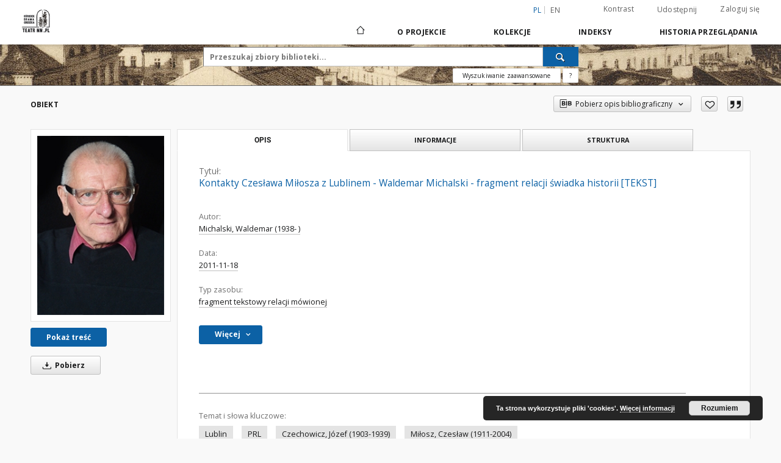

--- FILE ---
content_type: text/html;charset=utf-8
request_url: https://biblioteka.teatrnn.pl/dlibra/publication/112309/edition/106864
body_size: 163677
content:
<!doctype html>
<html lang="pl">
	<head>
		<script src="https://biblioteka.teatrnn.pl/style/dlibra/default/js/script-jquery.min.js"></script>

		


<meta charset="utf-8">
<meta http-equiv="X-UA-Compatible" content="IE=edge">
<meta name="viewport" content="width=device-width, initial-scale=1">


<title>Kontakty Czesława Miłosza z Lublinem - Waldemar Michalski - fragment relacji świadka historii [TEKST] - Biblioteka Multimedialna Teatrnn.pl</title>
<meta name="Description" content="Relacja mówiona zarejestrowana w ramach Programu Historia Mówiona realizowanego w Ośrodku "Brama Grodzka - Teatr NN" (www.historiamowiona.teatrnn.pl). Wyraża ona wyłącznie subiektywne wspomnienia i poglądy świadka historii, które nie mogą być utożsamiane z oficjalnym stanowiskiem Ośrodka." />

<meta property="og:url"                content="https://biblioteka.teatrnn.pl/dlibra/publication/112309/edition/106864" />
<meta property="og:type"               content="Object" />
<meta property="og:title"              content="Kontakty Czesława Miłosza z Lublinem - Waldemar Michalski - fragment relacji świadka historii [TEKST] - Biblioteka Multimedialna Teatrnn.pl" />
<meta property="og:description"        content="Relacja mówiona zarejestrowana w ramach Programu Historia Mówiona realizowanego w Ośrodku "Brama Grodzka - Teatr NN" (www.historiamowiona.teatrnn.pl). Wyraża ona wyłącznie subiektywne wspomnienia i poglądy świadka historii, które nie mogą być utożsamiane z oficjalnym stanowiskiem Ośrodka." />
<meta property="og:image"              content="https://biblioteka.teatrnn.pl/image/edition/thumbnail:docmetadata/106864" />

<link rel="icon" type="image/png" href="https://biblioteka.teatrnn.pl/style/common/img/icons/favicon.png" sizes="16x16" media="(prefers-color-scheme: light)"> 
<link rel="icon" type="image/png" href="https://biblioteka.teatrnn.pl/style/common/img/icons/favicon-dark.png" sizes="16x16" media="(prefers-color-scheme: dark)"> 
<link rel="apple-touch-icon" href="https://biblioteka.teatrnn.pl/style/common/img/icons/apple-touch-icon.png">

<link rel="canonical" href="https://biblioteka.teatrnn.pl/dlibra/publication/112309/edition/106864?language=pl" />

<link rel="stylesheet" href="https://biblioteka.teatrnn.pl/style/dlibra/default/css/libs.css?20210806092144">
<link rel="stylesheet" href="https://biblioteka.teatrnn.pl/style/dlibra/default/css/main.css?20210806092144">
<link rel="stylesheet" href="https://biblioteka.teatrnn.pl/style/dlibra/default/css/colors.css?20210806092144">
<link rel="stylesheet" href="https://biblioteka.teatrnn.pl/style/dlibra/default/css/custom.css?20210806092144">


	    <link rel="search"  type="application/opensearchdescription+xml" href="https://biblioteka.teatrnn.pl/TNN_pl.xml"  title="TNN" />

										<link rel="meta" type="application/rdf+xml" href="https://biblioteka.teatrnn.pl/dlibra/rdf.xml?type=e&amp;id=106864"/>
	
	<link rel="schema.DC" href="http://purl.org/dc/elements/1.1/" />
	<!--type is "document" for import all tags into zotero-->
	<meta name="DC.type" content="document" />
	<meta name="DC.identifier" content="https://biblioteka.teatrnn.pl/publication/112309" />
	
						<meta name="DC.date" content="2011-11-18" />
								<meta name="DC.identifier" content="http://biblioteka.teatrnn.pl/Content/106864/001_HM_Michalski_Waldemar_2011_11_18_Kontakty_Czeslawa_Milosza_z_Lublinem.pdf" />
								<meta name="DC.creator" content="Michalski, Waldemar (1938- )" />
								<meta name="DC.contributor" content="Nawratowicz, Marek. Nagr." />
					<meta name="DC.contributor" content="Nawratowicz, Marek. Rozm." />
					<meta name="DC.contributor" content="Buczkowska, Maria. Red." />
								<meta name="DC.subject" content="Lublin" />
					<meta name="DC.subject" content="PRL" />
					<meta name="DC.subject" content="Czechowicz, J&oacute;zef (1903-1939)" />
					<meta name="DC.subject" content="Miłosz, Czesław (1911-2004)" />
								<meta name="DC.rights" content="Copyright &copy; Ośrodek &quot;Brama Grodzka - Teatr NN&quot;" />
								<meta name="DC.format" content="application/pdf" />
								<meta name="DC.description" content="Relacja m&oacute;wiona zarejestrowana w ramach Programu Historia M&oacute;wiona realizowanego w Ośrodku &quot;Brama Grodzka - Teatr NN&quot; (www.historiamowiona.teatrnn.pl). Wyraża ona wyłącznie subiektywne wspomnienia i poglądy świadka historii, kt&oacute;re nie mogą być utożsamiane z oficjalnym stanowiskiem Ośrodka." />
								<meta name="DC.publisher" content="Ośrodek &quot;Brama Grodzka - Teatr NN&quot;" />
								<meta name="DC.language" content="pol" />
								<meta name="DC.source" content="Archiwum Programu Historia M&oacute;wiona Ośrodka &quot;Brama Grodzka - Teatr NN&quot;" />
								<meta name="DC.issued" content="2011-11-18" />
								<meta name="DC.type" content="fragment tekstowy relacji m&oacute;wionej" />
								<meta name="DC.title" content="Kontakty Czesława Miłosza z Lublinem - Waldemar Michalski - fragment relacji świadka historii [TEKST]" />
								<meta name="DC.relation" content="http://teatrnn.pl/historiamowiona/swiadek/Michalski%2C_Waldemar_%281938-_%29" />
					<meta name="DC.relation" content="oai:biblioteka.teatrnn.pl:publication:112309" />
			
										<meta name="citation_title" content="Kontakty Czesława Miłosza z Lublinem - Waldemar Michalski - fragment relacji świadka historii [TEKST]" />
				<meta name="citation_author" content="Michalski, Waldemar (1938- )" />
				<meta name="citation_pdf_url" content="http://biblioteka.teatrnn.pl/Content/106864/001_HM_Michalski_Waldemar_2011_11_18_Kontakty_Czeslawa_Milosza_z_Lublinem.pdf" />
				<meta name="citation_online_date" content="2018/03/28" />
		
							
<!-- Google tag (gtag.js) -->
<script async src="https://www.googletagmanager.com/gtag/js?id=G-QYBYLXB35C"></script>
<script>
  window.dataLayer = window.dataLayer || [];
  function gtag(){dataLayer.push(arguments);}
  gtag('js', new Date());

  gtag('config', 'G-QYBYLXB35C');
</script>

			
				</head>

	<body class="">

		
		<div class="container--main">

			<header class="header--main" tabindex="-1">

  <ul class="skip-links list-unstyled">
    <li><a href="#navigationTop" class="inner" tabindex="0">Przejdź do menu głównego</a></li>
        <li><a href="#search-form" class="inner" tabindex="0">Przejdź do wyszukiwarki</a></li>
        <li><a href="#main-content" class="inner" tabindex="0">Przejdź do treści</a></li>
    <li><a href="#footer" tabindex="0">Przejdź do stopki</a></li>
  </ul>

      
            
  
  <div class="container--full">
    <nav class="header--top" id="navigationTop">
      <button class="header__menu-toggle navbar-toggle collapsed visible-xs visible-sm" type="button" data-toggle="collapse" data-target="#navbar-collapse" aria-expanded="false" aria-label="Menu">
        <span class="dlibra-icon-menu"></span>
      </button>
      <ul class="header__list hidden-sm hidden-xs">
									      <li class="header__list-item header__list-item--languages hidden-xs hidden-sm">
      <a class="header__list__link header__list__link--language active" href="/" aria-label="polski">
          pl
      </a>
                        <a class="header__list__link header__list__link--language" href="https://biblioteka.teatrnn.pl/dlibra/publication/112309/edition/106864?language=en" aria-label="English">en</a>
                                </li>
      <li class="header__languages-item visible-xs visible-sm">
              <a href="https://biblioteka.teatrnn.pl/dlibra/publication/112309/edition/106864?language=en" class="header__languages__link ">en</a>
              <a href="https://biblioteka.teatrnn.pl/dlibra/publication/112309/edition/106864?language=pl" class="header__languages__link active">pl</a>
          </li>
  
				        <li class="header__list-item">
          <button class="header__list__link contrast__link" data-contrast="false">
            <span class="dlibra-icon-contrast"></span>
            Kontrast
          </button>
        </li>

        <li class="header__list-item">
          <div class="a2a--header">
            <div class="a2a_kit a2a_kit_size_32 a2a_default_style" data-a2a-url="https://biblioteka.teatrnn.pl/dlibra/publication/112309/edition/106864?language=pl">
              <a class="a2a_dd header__list__link" href="https://www.addtoany.com/share">Udostępnij</a>
            </div>
            <script>
               var a2a_config = a2a_config || {};
               a2a_config.onclick = 1;
               a2a_config.locale = "pl";
               a2a_config.color_main = "D7E5ED";
               a2a_config.color_border = "9D9D9D";
               a2a_config.color_link_text = "333333";
               a2a_config.color_link_text_hover = "333333";
               a2a_config.color_bg = "d9d9d9";
               a2a_config.icon_color = "#767676";
							 a2a_config.num_services = 6;
							 a2a_config.prioritize = ["facebook", "wykop", "twitter", "pinterest", "email", "gmail"];
            </script>
            <script async src="//static.addtoany.com/menu/page.js"></script>
          </div>
        </li>
        <li class="header__list-item">
                      <a href="https://biblioteka.teatrnn.pl/dlibra/login?refUrl=aHR0cHM6Ly9iaWJsaW90ZWthLnRlYXRybm4ucGwvZGxpYnJhL3B1YmxpY2F0aW9uLzExMjMwOS9lZGl0aW9uLzEwNjg2NA" class="header__list__link" >
              Zaloguj się
            </a>
                  </li>
      </ul>
    </nav>
  </div>
  <div class="navbar menu--desktop" role="navigation">
    <div class="container--full">
      <div class="menu__header">
        <a class="menu__logo" href="https://biblioteka.teatrnn.pl" tabindex="0">
          <img src="https://biblioteka.teatrnn.pl/style/dlibra/default/img/custom-images/logo.png
" title="Biblioteka Multimedialna Teatrnn.pl" alt="Biblioteka Multimedialna Teatrnn.pl"/>
        </a>
      </div>
      <div class="menu__collapse js-menu" id="navbar-collapse">
					<div class="menu__back__container visible-xs visible-sm js-back-container">
					</div>
          <button class="header__menu-toggle--inner navbar-toggle collapsed visible-xs visible-sm js-close" type="button" data-toggle="collapse" data-target="#navbar-collapse" aria-expanded="false" aria-label="Zamknij menu"></button>
          <ul class="header__languages visible-xs visible-sm">
                                <li class="header__list-item header__list-item--languages hidden-xs hidden-sm">
      <a class="header__list__link header__list__link--language active" href="/" aria-label="polski">
          pl
      </a>
                        <a class="header__list__link header__list__link--language" href="https://biblioteka.teatrnn.pl/dlibra/publication/112309/edition/106864?language=en" aria-label="English">en</a>
                                </li>
      <li class="header__languages-item visible-xs visible-sm">
              <a href="https://biblioteka.teatrnn.pl/dlibra/publication/112309/edition/106864?language=en" class="header__languages__link ">en</a>
              <a href="https://biblioteka.teatrnn.pl/dlibra/publication/112309/edition/106864?language=pl" class="header__languages__link active">pl</a>
          </li>
  
                      </ul>
          <div class="header__user visible-xs visible-sm">
                          <a href="https://biblioteka.teatrnn.pl/dlibra/login" class="header__user__link pull-left">
                Zaloguj się
              </a>
							<a href="" class="header__user__link contrast__link" data-contrast="false">
								<span class="dlibra-icon-contrast"></span>
								Kontrast
							</a>
              <div class="a2a--header header__user__a2a">
		            <div class="a2a_kit a2a_kit_size_32 a2a_default_style">
		              <a class="a2a_dd header__user__link" href="https://www.addtoany.com/share">Udostępnij</a>
		            </div>
		            <script>
		               var a2a_config = a2a_config || {};
		               a2a_config.onclick = 1;
		               a2a_config.locale = "pl";
									 a2a_config.num_services = 6;
									 a2a_config.prioritize = ["facebook", "wykop", "twitter", "pinterest", "email", "gmail"];
		            </script>
		            <script async src="//static.addtoany.com/menu/page.js"></script>
		          </div>
                      </div>
          <button class="menu__back hidden js-back">
            <span class="dlibra-icon-chevron-left"></span>
            Powrót
          </button>
          <ul class="menu__nav nav">
            <li class=" hidden-xs hidden-sm">
                            <a href="https://biblioteka.teatrnn.pl" class="home" aria-label="Strona główna">
                <span class="dlibra-icon-home"></span>
              </a>
            </li>
                           	
						<li>
				<a href="#" class="dropdown-toggle hidden-xs hidden-sm js-section-text" data-toggle="dropdown" data-js-section>
					O Projekcie
				</a>
				<a href="#" class="dropdown-toggle visible-xs visible-sm js-section-text" data-toggle="dropdown" data-js-section tabindex="-1">
					O Projekcie
				</a>
								<button class="dlibra-icon-chevron-right visible-xs visible-sm dropdown-toggle dropdown-icon" title="Rozwiń/zwiń listę obiektów" aria-label="Rozwiń/zwiń listę obiektów"></button>
					<ul class="dropdown-menu pull-right">

		<li class="visible-xs header__current js-current">
			<span class="dlibra-icon-chevron-right"></span>
		</li>
									<li>
										<a href="https://biblioteka.teatrnn.pl/dlibra/text?id=example-page" class="menu__nav--no-dropdown">
							O Bibliotece Multimedialnej TNN
									</a>
				</li>
												<li>
										<a href="https://biblioteka.teatrnn.pl/dlibra/text?id=default" class="menu__nav--no-dropdown">
							Prywatność
									</a>
				</li>
						</ul>
				</li>
			



                           
  <li class="">
    <a href="#" class="dropdown-toggle hidden-xs hidden-sm js-section-text" data-toggle="dropdown"  data-js-section>
      Kolekcje
    </a>
    <a href="#" class="dropdown-toggle visible-xs visible-sm js-section-text" data-toggle="dropdown"  data-js-section tabindex="-1">
      Kolekcje
    </a>
	    <button class="dlibra-icon-chevron-right visible-xs visible-sm dropdown-toggle dropdown-icon" title="Rozwiń/zwiń listę obiektów" aria-label="Rozwiń/zwiń listę obiektów"></button>
    <ul class="dropdown-menu pull-right">
      <li class="visible-xs visible-sm header__current js-current">
        <span class="dlibra-icon-chevron-right"></span>
      </li>
            	
            	<li>
				<button class="dlibra-icon-circle-plus hidden-xs hidden-sm dropdown-toggle dropdown-icon" title="Rozwiń/zwiń listę obiektów" aria-label="Rozwiń/zwiń listę obiektów">
		</button><a href="https://biblioteka.teatrnn.pl/dlibra/collectiondescription/7" class="js-section-text">
			Biblioteka
		</a>
		<button class="dlibra-icon-chevron-right visible-xs visible-sm dropdown-toggle dropdown-icon" title="Rozwiń/zwiń listę obiektów" aria-label="Rozwiń/zwiń listę obiektów"></button>
		<ul class="dropdown-menu">
			<li class="visible-xs visible-sm header__current js-current">
				<span class="dlibra-icon-chevron-right"></span>
			</li>
							<li>
				<a href="https://biblioteka.teatrnn.pl/dlibra/collectiondescription/221" class="menu__nav--no-dropdown">
			Teksty o edukacji i animacji
		</a>
	</li>
							<li>
				<a href="https://biblioteka.teatrnn.pl/dlibra/collectiondescription/278" class="menu__nav--no-dropdown">
			Kalendarium Ośrodka "Brama Grodzka - Teatr NN"
		</a>
	</li>
							<li>
				<button class="dlibra-icon-circle-plus hidden-xs hidden-sm dropdown-toggle dropdown-icon" title="Rozwiń/zwiń listę obiektów" aria-label="Rozwiń/zwiń listę obiektów">
		</button><a href="https://biblioteka.teatrnn.pl/dlibra/collectiondescription/317" class="js-section-text">
			Czasopisma
		</a>
		<button class="dlibra-icon-chevron-right visible-xs visible-sm dropdown-toggle dropdown-icon" title="Rozwiń/zwiń listę obiektów" aria-label="Rozwiń/zwiń listę obiektów"></button>
		<ul class="dropdown-menu">
			<li class="visible-xs visible-sm header__current js-current">
				<span class="dlibra-icon-chevron-right"></span>
			</li>
							<li>
				<a href="https://biblioteka.teatrnn.pl/dlibra/collectiondescription/318" class="menu__nav--no-dropdown">
			Kamena
		</a>
	</li>
							<li>
				<a href="https://biblioteka.teatrnn.pl/dlibra/collectiondescription/319" class="menu__nav--no-dropdown">
			Wydane przez Teatr NN
		</a>
	</li>
							<li>
				<a href="https://biblioteka.teatrnn.pl/dlibra/collectiondescription/320" class="menu__nav--no-dropdown">
			Wydane w drugim obiegu
		</a>
	</li>
							<li>
				<a href="https://biblioteka.teatrnn.pl/dlibra/collectiondescription/321" class="menu__nav--no-dropdown">
			Wydane przed 1945 r.
		</a>
	</li>
							<li>
				<a href="https://biblioteka.teatrnn.pl/dlibra/collectiondescription/323" class="menu__nav--no-dropdown">
			Wydawnictwa pozostałe
		</a>
	</li>
							<li>
				<a href="https://biblioteka.teatrnn.pl/dlibra/collectiondescription/372" class="menu__nav--no-dropdown">
			Kol Lublin
		</a>
	</li>
							<li>
				<a href="https://biblioteka.teatrnn.pl/dlibra/collectiondescription/404" class="menu__nav--no-dropdown">
			Kurier Lubelski
		</a>
	</li>
							<li>
				<a href="https://biblioteka.teatrnn.pl/dlibra/collectiondescription/408" class="menu__nav--no-dropdown">
			Akcent
		</a>
	</li>
					</ul>
	</li>
							<li>
				<a href="https://biblioteka.teatrnn.pl/dlibra/collectiondescription/333" class="menu__nav--no-dropdown">
			Pamięć Miejsca - ulice
		</a>
	</li>
							<li>
				<a href="https://biblioteka.teatrnn.pl/dlibra/collectiondescription/438" class="menu__nav--no-dropdown">
			Wydawnictwa Ośrodka
		</a>
	</li>
					</ul>
	</li>
            	<li>
				<button class="dlibra-icon-circle-plus hidden-xs hidden-sm dropdown-toggle dropdown-icon" title="Rozwiń/zwiń listę obiektów" aria-label="Rozwiń/zwiń listę obiektów">
		</button><a href="https://biblioteka.teatrnn.pl/dlibra/collectiondescription/8" class="js-section-text">
			Filmoteka
		</a>
		<button class="dlibra-icon-chevron-right visible-xs visible-sm dropdown-toggle dropdown-icon" title="Rozwiń/zwiń listę obiektów" aria-label="Rozwiń/zwiń listę obiektów"></button>
		<ul class="dropdown-menu">
			<li class="visible-xs visible-sm header__current js-current">
				<span class="dlibra-icon-chevron-right"></span>
			</li>
							<li>
				<a href="https://biblioteka.teatrnn.pl/dlibra/collectiondescription/201" class="menu__nav--no-dropdown">
			Dokumentacja działalności Ośrodka "Brama Grodzka - Teatr NN" 
		</a>
	</li>
							<li>
				<a href="https://biblioteka.teatrnn.pl/dlibra/collectiondescription/207" class="menu__nav--no-dropdown">
			Historia Mówiona
		</a>
	</li>
							<li>
				<a href="https://biblioteka.teatrnn.pl/dlibra/collectiondescription/222" class="menu__nav--no-dropdown">
			Wywiady
		</a>
	</li>
							<li>
				<a href="https://biblioteka.teatrnn.pl/dlibra/collectiondescription/356" class="menu__nav--no-dropdown">
			Etnografia
		</a>
	</li>
							<li>
				<a href="https://biblioteka.teatrnn.pl/dlibra/collectiondescription/386" class="menu__nav--no-dropdown">
			Miniwykłady
		</a>
	</li>
							<li>
				<a href="https://biblioteka.teatrnn.pl/dlibra/collectiondescription/387" class="menu__nav--no-dropdown">
			Remiksy dokumentalne
		</a>
	</li>
							<li>
				<a href="https://biblioteka.teatrnn.pl/dlibra/collectiondescription/403" class="menu__nav--no-dropdown">
			Filmy
		</a>
	</li>
					</ul>
	</li>
            	<li>
				<button class="dlibra-icon-circle-plus hidden-xs hidden-sm dropdown-toggle dropdown-icon" title="Rozwiń/zwiń listę obiektów" aria-label="Rozwiń/zwiń listę obiektów">
		</button><a href="https://biblioteka.teatrnn.pl/dlibra/collectiondescription/6" class="js-section-text">
			Fonoteka
		</a>
		<button class="dlibra-icon-chevron-right visible-xs visible-sm dropdown-toggle dropdown-icon" title="Rozwiń/zwiń listę obiektów" aria-label="Rozwiń/zwiń listę obiektów"></button>
		<ul class="dropdown-menu">
			<li class="visible-xs visible-sm header__current js-current">
				<span class="dlibra-icon-chevron-right"></span>
			</li>
							<li>
				<a href="https://biblioteka.teatrnn.pl/dlibra/collectiondescription/393" class="menu__nav--no-dropdown">
			Audycje radiowe
		</a>
	</li>
							<li>
				<a href="https://biblioteka.teatrnn.pl/dlibra/collectiondescription/394" class="menu__nav--no-dropdown">
			Ośrodek "Brama Grodzka - Teatr NN" - dokumentacja działalności
		</a>
	</li>
							<li>
				<a href="https://biblioteka.teatrnn.pl/dlibra/collectiondescription/395" class="menu__nav--no-dropdown">
			Ośrodek "Brama Grodzka - Teatr NN" - projekty
		</a>
	</li>
							<li>
				<a href="https://biblioteka.teatrnn.pl/dlibra/collectiondescription/396" class="menu__nav--no-dropdown">
			Wywiady
		</a>
	</li>
					</ul>
	</li>
            	<li>
				<button class="dlibra-icon-circle-plus hidden-xs hidden-sm dropdown-toggle dropdown-icon" title="Rozwiń/zwiń listę obiektów" aria-label="Rozwiń/zwiń listę obiektów">
		</button><a href="https://biblioteka.teatrnn.pl/dlibra/collectiondescription/198" class="js-section-text">
			Historia Mówiona
		</a>
		<button class="dlibra-icon-chevron-right visible-xs visible-sm dropdown-toggle dropdown-icon" title="Rozwiń/zwiń listę obiektów" aria-label="Rozwiń/zwiń listę obiektów"></button>
		<ul class="dropdown-menu">
			<li class="visible-xs visible-sm header__current js-current">
				<span class="dlibra-icon-chevron-right"></span>
			</li>
							<li>
				<a href="https://biblioteka.teatrnn.pl/dlibra/collectiondescription/357" class="menu__nav--no-dropdown">
			brak daty nagrania
		</a>
	</li>
							<li>
				<a href="https://biblioteka.teatrnn.pl/dlibra/collectiondescription/358" class="menu__nav--no-dropdown">
			1969
		</a>
	</li>
							<li>
				<a href="https://biblioteka.teatrnn.pl/dlibra/collectiondescription/359" class="menu__nav--no-dropdown">
			1972
		</a>
	</li>
							<li>
				<a href="https://biblioteka.teatrnn.pl/dlibra/collectiondescription/360" class="menu__nav--no-dropdown">
			1975
		</a>
	</li>
							<li>
				<a href="https://biblioteka.teatrnn.pl/dlibra/collectiondescription/361" class="menu__nav--no-dropdown">
			1976
		</a>
	</li>
							<li>
				<a href="https://biblioteka.teatrnn.pl/dlibra/collectiondescription/362" class="menu__nav--no-dropdown">
			1977
		</a>
	</li>
							<li>
				<a href="https://biblioteka.teatrnn.pl/dlibra/collectiondescription/363" class="menu__nav--no-dropdown">
			1986
		</a>
	</li>
							<li>
				<a href="https://biblioteka.teatrnn.pl/dlibra/collectiondescription/371" class="menu__nav--no-dropdown">
			1993
		</a>
	</li>
							<li>
				<a href="https://biblioteka.teatrnn.pl/dlibra/collectiondescription/364" class="menu__nav--no-dropdown">
			1994
		</a>
	</li>
							<li>
				<a href="https://biblioteka.teatrnn.pl/dlibra/collectiondescription/365" class="menu__nav--no-dropdown">
			1995
		</a>
	</li>
							<li>
				<a href="https://biblioteka.teatrnn.pl/dlibra/collectiondescription/229" class="menu__nav--no-dropdown">
			1997
		</a>
	</li>
							<li>
				<a href="https://biblioteka.teatrnn.pl/dlibra/collectiondescription/225" class="menu__nav--no-dropdown">
			1998
		</a>
	</li>
							<li>
				<a href="https://biblioteka.teatrnn.pl/dlibra/collectiondescription/199" class="menu__nav--no-dropdown">
			1999
		</a>
	</li>
							<li>
				<a href="https://biblioteka.teatrnn.pl/dlibra/collectiondescription/223" class="menu__nav--no-dropdown">
			2000
		</a>
	</li>
							<li>
				<a href="https://biblioteka.teatrnn.pl/dlibra/collectiondescription/224" class="menu__nav--no-dropdown">
			2001
		</a>
	</li>
							<li>
				<a href="https://biblioteka.teatrnn.pl/dlibra/collectiondescription/227" class="menu__nav--no-dropdown">
			2002
		</a>
	</li>
							<li>
				<a href="https://biblioteka.teatrnn.pl/dlibra/collectiondescription/228" class="menu__nav--no-dropdown">
			2003
		</a>
	</li>
							<li>
				<a href="https://biblioteka.teatrnn.pl/dlibra/collectiondescription/230" class="menu__nav--no-dropdown">
			2004
		</a>
	</li>
							<li>
				<a href="https://biblioteka.teatrnn.pl/dlibra/collectiondescription/231" class="menu__nav--no-dropdown">
			2005
		</a>
	</li>
							<li>
				<a href="https://biblioteka.teatrnn.pl/dlibra/collectiondescription/232" class="menu__nav--no-dropdown">
			2006
		</a>
	</li>
							<li>
				<a href="https://biblioteka.teatrnn.pl/dlibra/collectiondescription/233" class="menu__nav--no-dropdown">
			2007
		</a>
	</li>
							<li>
				<a href="https://biblioteka.teatrnn.pl/dlibra/collectiondescription/234" class="menu__nav--no-dropdown">
			2008
		</a>
	</li>
							<li>
				<a href="https://biblioteka.teatrnn.pl/dlibra/collectiondescription/235" class="menu__nav--no-dropdown">
			2009
		</a>
	</li>
							<li>
				<a href="https://biblioteka.teatrnn.pl/dlibra/collectiondescription/236" class="menu__nav--no-dropdown">
			2010
		</a>
	</li>
							<li>
				<a href="https://biblioteka.teatrnn.pl/dlibra/collectiondescription/342" class="menu__nav--no-dropdown">
			2011
		</a>
	</li>
							<li>
				<a href="https://biblioteka.teatrnn.pl/dlibra/collectiondescription/366" class="menu__nav--no-dropdown">
			2012
		</a>
	</li>
							<li>
				<a href="https://biblioteka.teatrnn.pl/dlibra/collectiondescription/377" class="menu__nav--no-dropdown">
			2013
		</a>
	</li>
							<li>
				<a href="https://biblioteka.teatrnn.pl/dlibra/collectiondescription/390" class="menu__nav--no-dropdown">
			2014
		</a>
	</li>
							<li>
				<a href="https://biblioteka.teatrnn.pl/dlibra/collectiondescription/400" class="menu__nav--no-dropdown">
			2015
		</a>
	</li>
							<li>
				<a href="https://biblioteka.teatrnn.pl/dlibra/collectiondescription/407" class="menu__nav--no-dropdown">
			2016
		</a>
	</li>
							<li>
				<a href="https://biblioteka.teatrnn.pl/dlibra/collectiondescription/410" class="menu__nav--no-dropdown">
			2017
		</a>
	</li>
							<li>
				<a href="https://biblioteka.teatrnn.pl/dlibra/collectiondescription/418" class="menu__nav--no-dropdown">
			2018
		</a>
	</li>
							<li>
				<a href="https://biblioteka.teatrnn.pl/dlibra/collectiondescription/424" class="menu__nav--no-dropdown">
			2019
		</a>
	</li>
							<li>
				<a href="https://biblioteka.teatrnn.pl/dlibra/collectiondescription/425" class="menu__nav--no-dropdown">
			2020
		</a>
	</li>
							<li>
				<a href="https://biblioteka.teatrnn.pl/dlibra/collectiondescription/427" class="menu__nav--no-dropdown">
			2021
		</a>
	</li>
							<li>
				<a href="https://biblioteka.teatrnn.pl/dlibra/collectiondescription/433" class="menu__nav--no-dropdown">
			2022
		</a>
	</li>
							<li>
				<a href="https://biblioteka.teatrnn.pl/dlibra/collectiondescription/440" class="menu__nav--no-dropdown">
			2023
		</a>
	</li>
							<li>
				<a href="https://biblioteka.teatrnn.pl/dlibra/collectiondescription/442" class="menu__nav--no-dropdown">
			2024
		</a>
	</li>
							<li>
				<a href="https://biblioteka.teatrnn.pl/dlibra/collectiondescription/444" class="menu__nav--no-dropdown">
			2025
		</a>
	</li>
							<li>
				<a href="https://biblioteka.teatrnn.pl/dlibra/collectiondescription/446" class="menu__nav--no-dropdown">
			2026
		</a>
	</li>
					</ul>
	</li>
            	<li>
				<button class="dlibra-icon-circle-plus hidden-xs hidden-sm dropdown-toggle dropdown-icon" title="Rozwiń/zwiń listę obiektów" aria-label="Rozwiń/zwiń listę obiektów">
		</button><a href="https://biblioteka.teatrnn.pl/dlibra/collectiondescription/4" class="js-section-text">
			Ikonografia
		</a>
		<button class="dlibra-icon-chevron-right visible-xs visible-sm dropdown-toggle dropdown-icon" title="Rozwiń/zwiń listę obiektów" aria-label="Rozwiń/zwiń listę obiektów"></button>
		<ul class="dropdown-menu">
			<li class="visible-xs visible-sm header__current js-current">
				<span class="dlibra-icon-chevron-right"></span>
			</li>
							<li>
				<button class="dlibra-icon-circle-plus hidden-xs hidden-sm dropdown-toggle dropdown-icon" title="Rozwiń/zwiń listę obiektów" aria-label="Rozwiń/zwiń listę obiektów">
		</button><a href="https://biblioteka.teatrnn.pl/dlibra/collectiondescription/12" class="js-section-text">
			Archiwa tematyczne
		</a>
		<button class="dlibra-icon-chevron-right visible-xs visible-sm dropdown-toggle dropdown-icon" title="Rozwiń/zwiń listę obiektów" aria-label="Rozwiń/zwiń listę obiektów"></button>
		<ul class="dropdown-menu">
			<li class="visible-xs visible-sm header__current js-current">
				<span class="dlibra-icon-chevron-right"></span>
			</li>
							<li>
				<a href="https://biblioteka.teatrnn.pl/dlibra/collectiondescription/52" class="menu__nav--no-dropdown">
			Przedmioty
		</a>
	</li>
							<li>
				<a href="https://biblioteka.teatrnn.pl/dlibra/collectiondescription/57" class="menu__nav--no-dropdown">
			Archiwum Władysława Panasa
		</a>
	</li>
							<li>
				<a href="https://biblioteka.teatrnn.pl/dlibra/collectiondescription/61" class="menu__nav--no-dropdown">
			Kolekcja Symchy Wajsa
		</a>
	</li>
							<li>
				<a href="https://biblioteka.teatrnn.pl/dlibra/collectiondescription/73" class="menu__nav--no-dropdown">
			Archiwum Grupy Zamek
		</a>
	</li>
							<li>
				<a href="https://biblioteka.teatrnn.pl/dlibra/collectiondescription/74" class="menu__nav--no-dropdown">
			Archiwum Józefa Łobodowskiego
		</a>
	</li>
							<li>
				<a href="https://biblioteka.teatrnn.pl/dlibra/collectiondescription/88" class="menu__nav--no-dropdown">
			Archiwum Hartwigów
		</a>
	</li>
							<li>
				<a href="https://biblioteka.teatrnn.pl/dlibra/collectiondescription/92" class="menu__nav--no-dropdown">
			Archiwum Mirosława Dereckiego
		</a>
	</li>
							<li>
				<a href="https://biblioteka.teatrnn.pl/dlibra/collectiondescription/98" class="menu__nav--no-dropdown">
			Archiwum Anny Langfus
		</a>
	</li>
							<li>
				<a href="https://biblioteka.teatrnn.pl/dlibra/collectiondescription/100" class="menu__nav--no-dropdown">
			Archiwum Józefa Czechowicza
		</a>
	</li>
							<li>
				<a href="https://biblioteka.teatrnn.pl/dlibra/collectiondescription/101" class="menu__nav--no-dropdown">
			Archiwum Inspekcji Budowlanej
		</a>
	</li>
							<li>
				<a href="https://biblioteka.teatrnn.pl/dlibra/collectiondescription/102" class="menu__nav--no-dropdown">
			Sprawiedliwi wśród Narodów Świata
		</a>
	</li>
							<li>
				<a href="https://biblioteka.teatrnn.pl/dlibra/collectiondescription/105" class="menu__nav--no-dropdown">
			Archiwum Edwarda Stachury
		</a>
	</li>
							<li>
				<a href="https://biblioteka.teatrnn.pl/dlibra/collectiondescription/122" class="menu__nav--no-dropdown">
			Archiwum Oskara Hansena
		</a>
	</li>
							<li>
				<a href="https://biblioteka.teatrnn.pl/dlibra/collectiondescription/133" class="menu__nav--no-dropdown">
			Archiwum rodziny Żytomirskich - fotografie, dokumenty
		</a>
	</li>
							<li>
				<a href="https://biblioteka.teatrnn.pl/dlibra/collectiondescription/146" class="menu__nav--no-dropdown">
			Archiwum Tadeusza Kłaka
		</a>
	</li>
							<li>
				<a href="https://biblioteka.teatrnn.pl/dlibra/collectiondescription/177" class="menu__nav--no-dropdown">
			Ludzie
		</a>
	</li>
							<li>
				<a href="https://biblioteka.teatrnn.pl/dlibra/collectiondescription/190" class="menu__nav--no-dropdown">
			Archiwum Wandy Brzyskiej
		</a>
	</li>
							<li>
				<a href="https://biblioteka.teatrnn.pl/dlibra/collectiondescription/191" class="menu__nav--no-dropdown">
			Archiwum prof. Hołody
		</a>
	</li>
							<li>
				<a href="https://biblioteka.teatrnn.pl/dlibra/collectiondescription/192" class="menu__nav--no-dropdown">
			Archiwum Ludwika Flecka
		</a>
	</li>
							<li>
				<a href="https://biblioteka.teatrnn.pl/dlibra/collectiondescription/272" class="menu__nav--no-dropdown">
			Archiwum Janusza Krupskiego
		</a>
	</li>
							<li>
				<a href="https://biblioteka.teatrnn.pl/dlibra/collectiondescription/299" class="menu__nav--no-dropdown">
			Archiwum Tadeusza Mysłowskiego
		</a>
	</li>
							<li>
				<a href="https://biblioteka.teatrnn.pl/dlibra/collectiondescription/306" class="menu__nav--no-dropdown">
			Archiwum Elżbiety Blewońskiej
		</a>
	</li>
							<li>
				<a href="https://biblioteka.teatrnn.pl/dlibra/collectiondescription/314" class="menu__nav--no-dropdown">
			Książka i Druk
		</a>
	</li>
							<li>
				<a href="https://biblioteka.teatrnn.pl/dlibra/collectiondescription/338" class="menu__nav--no-dropdown">
			Archiwum projektów Bolesława Stelmacha
		</a>
	</li>
							<li>
				<a href="https://biblioteka.teatrnn.pl/dlibra/collectiondescription/375" class="menu__nav--no-dropdown">
			Archiwum Krystyny Modrzewskiej
		</a>
	</li>
							<li>
				<a href="https://biblioteka.teatrnn.pl/dlibra/collectiondescription/405" class="menu__nav--no-dropdown">
			Archiwum Kuriera Lubelskiego
		</a>
	</li>
							<li>
				<a href="https://biblioteka.teatrnn.pl/dlibra/collectiondescription/441" class="menu__nav--no-dropdown">
			Archiwum Jana Mangusiewicza
		</a>
	</li>
					</ul>
	</li>
							<li>
				<button class="dlibra-icon-circle-plus hidden-xs hidden-sm dropdown-toggle dropdown-icon" title="Rozwiń/zwiń listę obiektów" aria-label="Rozwiń/zwiń listę obiektów">
		</button><a href="https://biblioteka.teatrnn.pl/dlibra/collectiondescription/13" class="js-section-text">
			Dokumenty
		</a>
		<button class="dlibra-icon-chevron-right visible-xs visible-sm dropdown-toggle dropdown-icon" title="Rozwiń/zwiń listę obiektów" aria-label="Rozwiń/zwiń listę obiektów"></button>
		<ul class="dropdown-menu">
			<li class="visible-xs visible-sm header__current js-current">
				<span class="dlibra-icon-chevron-right"></span>
			</li>
							<li>
				<a href="https://biblioteka.teatrnn.pl/dlibra/collectiondescription/123" class="menu__nav--no-dropdown">
			Listy do Henia
		</a>
	</li>
					</ul>
	</li>
							<li>
				<a href="https://biblioteka.teatrnn.pl/dlibra/collectiondescription/18" class="menu__nav--no-dropdown">
			Mapy i plany
		</a>
	</li>
							<li>
				<button class="dlibra-icon-circle-plus hidden-xs hidden-sm dropdown-toggle dropdown-icon" title="Rozwiń/zwiń listę obiektów" aria-label="Rozwiń/zwiń listę obiektów">
		</button><a href="https://biblioteka.teatrnn.pl/dlibra/collectiondescription/37" class="js-section-text">
			Lublin
		</a>
		<button class="dlibra-icon-chevron-right visible-xs visible-sm dropdown-toggle dropdown-icon" title="Rozwiń/zwiń listę obiektów" aria-label="Rozwiń/zwiń listę obiektów"></button>
		<ul class="dropdown-menu">
			<li class="visible-xs visible-sm header__current js-current">
				<span class="dlibra-icon-chevron-right"></span>
			</li>
							<li>
				<button class="dlibra-icon-circle-plus hidden-xs hidden-sm dropdown-toggle dropdown-icon" title="Rozwiń/zwiń listę obiektów" aria-label="Rozwiń/zwiń listę obiektów">
		</button><a href="https://biblioteka.teatrnn.pl/dlibra/collectiondescription/39" class="js-section-text">
			Lublin podczas wojny i okupacji (1939-1944)
		</a>
		<button class="dlibra-icon-chevron-right visible-xs visible-sm dropdown-toggle dropdown-icon" title="Rozwiń/zwiń listę obiektów" aria-label="Rozwiń/zwiń listę obiektów"></button>
		<ul class="dropdown-menu">
			<li class="visible-xs visible-sm header__current js-current">
				<span class="dlibra-icon-chevron-right"></span>
			</li>
							<li>
				<a href="https://biblioteka.teatrnn.pl/dlibra/collectiondescription/103" class="menu__nav--no-dropdown">
			Dokumentacja fotograficzna remontów Lublina z lat 30. i 40. XX wieku
		</a>
	</li>
							<li>
				<a href="https://biblioteka.teatrnn.pl/dlibra/collectiondescription/136" class="menu__nav--no-dropdown">
			Powódz 1940
		</a>
	</li>
							<li>
				<a href="https://biblioteka.teatrnn.pl/dlibra/collectiondescription/139" class="menu__nav--no-dropdown">
			Zniszczenia w Lublinie na skutek bombardowania przez Niemców 9 IX 1939r.
		</a>
	</li>
							<li>
				<a href="https://biblioteka.teatrnn.pl/dlibra/collectiondescription/140" class="menu__nav--no-dropdown">
			Kolorowe zdjęcia z lubelskiego getta
		</a>
	</li>
							<li>
				<a href="https://biblioteka.teatrnn.pl/dlibra/collectiondescription/151" class="menu__nav--no-dropdown">
			Zagłada Żydów lubelskich
		</a>
	</li>
					</ul>
	</li>
							<li>
				<button class="dlibra-icon-circle-plus hidden-xs hidden-sm dropdown-toggle dropdown-icon" title="Rozwiń/zwiń listę obiektów" aria-label="Rozwiń/zwiń listę obiektów">
		</button><a href="https://biblioteka.teatrnn.pl/dlibra/collectiondescription/40" class="js-section-text">
			Lublin w okresie PRL (1944-1989)
		</a>
		<button class="dlibra-icon-chevron-right visible-xs visible-sm dropdown-toggle dropdown-icon" title="Rozwiń/zwiń listę obiektów" aria-label="Rozwiń/zwiń listę obiektów"></button>
		<ul class="dropdown-menu">
			<li class="visible-xs visible-sm header__current js-current">
				<span class="dlibra-icon-chevron-right"></span>
			</li>
							<li>
				<a href="https://biblioteka.teatrnn.pl/dlibra/collectiondescription/66" class="menu__nav--no-dropdown">
			Fotografie Jana Trembeckiego
		</a>
	</li>
							<li>
				<a href="https://biblioteka.teatrnn.pl/dlibra/collectiondescription/67" class="menu__nav--no-dropdown">
			Fotografie Grzegorza Józefczuka
		</a>
	</li>
							<li>
				<a href="https://biblioteka.teatrnn.pl/dlibra/collectiondescription/68" class="menu__nav--no-dropdown">
			Fotografie Jerzego Marcinka
		</a>
	</li>
							<li>
				<a href="https://biblioteka.teatrnn.pl/dlibra/collectiondescription/69" class="menu__nav--no-dropdown">
			Zdjęcia z Prezydium Miejskiej Rady Narodowej
		</a>
	</li>
							<li>
				<a href="https://biblioteka.teatrnn.pl/dlibra/collectiondescription/85" class="menu__nav--no-dropdown">
			Stan wojenny
		</a>
	</li>
							<li>
				<a href="https://biblioteka.teatrnn.pl/dlibra/collectiondescription/89" class="menu__nav--no-dropdown">
			Życie artystyczne w okresie PRL
		</a>
	</li>
							<li>
				<a href="https://biblioteka.teatrnn.pl/dlibra/collectiondescription/421" class="menu__nav--no-dropdown">
			Archiwum NZS
		</a>
	</li>
					</ul>
	</li>
							<li>
				<button class="dlibra-icon-circle-plus hidden-xs hidden-sm dropdown-toggle dropdown-icon" title="Rozwiń/zwiń listę obiektów" aria-label="Rozwiń/zwiń listę obiektów">
		</button><a href="https://biblioteka.teatrnn.pl/dlibra/collectiondescription/41" class="js-section-text">
			Lublin współczesny (po 1989 roku)
		</a>
		<button class="dlibra-icon-chevron-right visible-xs visible-sm dropdown-toggle dropdown-icon" title="Rozwiń/zwiń listę obiektów" aria-label="Rozwiń/zwiń listę obiektów"></button>
		<ul class="dropdown-menu">
			<li class="visible-xs visible-sm header__current js-current">
				<span class="dlibra-icon-chevron-right"></span>
			</li>
							<li>
				<a href="https://biblioteka.teatrnn.pl/dlibra/collectiondescription/99" class="menu__nav--no-dropdown">
			Pomniki
		</a>
	</li>
							<li>
				<a href="https://biblioteka.teatrnn.pl/dlibra/collectiondescription/138" class="menu__nav--no-dropdown">
			Lubelski Plac Śmierci
		</a>
	</li>
							<li>
				<a href="https://biblioteka.teatrnn.pl/dlibra/collectiondescription/161" class="menu__nav--no-dropdown">
			Architektura Poprzemysłowa
		</a>
	</li>
					</ul>
	</li>
							<li>
				<button class="dlibra-icon-circle-plus hidden-xs hidden-sm dropdown-toggle dropdown-icon" title="Rozwiń/zwiń listę obiektów" aria-label="Rozwiń/zwiń listę obiektów">
		</button><a href="https://biblioteka.teatrnn.pl/dlibra/collectiondescription/44" class="js-section-text">
			Lublin do 1939 roku
		</a>
		<button class="dlibra-icon-chevron-right visible-xs visible-sm dropdown-toggle dropdown-icon" title="Rozwiń/zwiń listę obiektów" aria-label="Rozwiń/zwiń listę obiektów"></button>
		<ul class="dropdown-menu">
			<li class="visible-xs visible-sm header__current js-current">
				<span class="dlibra-icon-chevron-right"></span>
			</li>
							<li>
				<a href="https://biblioteka.teatrnn.pl/dlibra/collectiondescription/58" class="menu__nav--no-dropdown">
			Fotografie Stanisława Magierskiego
		</a>
	</li>
							<li>
				<a href="https://biblioteka.teatrnn.pl/dlibra/collectiondescription/59" class="menu__nav--no-dropdown">
			Fotografie Józefa Czechowicza
		</a>
	</li>
							<li>
				<a href="https://biblioteka.teatrnn.pl/dlibra/collectiondescription/60" class="menu__nav--no-dropdown">
			Panoramy Lublina
		</a>
	</li>
							<li>
				<a href="https://biblioteka.teatrnn.pl/dlibra/collectiondescription/62" class="menu__nav--no-dropdown">
			Fotografie Stefana Kiełszni
		</a>
	</li>
							<li>
				<a href="https://biblioteka.teatrnn.pl/dlibra/collectiondescription/132" class="menu__nav--no-dropdown">
			Zdjęcia z robót konserwatorskich Starego Miasta prowadzonych przez Wydział Budownictwa Zarządu Miasta w latach 1938 - 1939
		</a>
	</li>
							<li>
				<a href="https://biblioteka.teatrnn.pl/dlibra/collectiondescription/149" class="menu__nav--no-dropdown">
			Roboty Publiczne prowadzone przez Zarząd Miasta Lublin a finansowane przez Fundusz Pracy 1937-38
		</a>
	</li>
							<li>
				<a href="https://biblioteka.teatrnn.pl/dlibra/collectiondescription/415" class="menu__nav--no-dropdown">
			Fotografie Edwarda Hartwiga
		</a>
	</li>
					</ul>
	</li>
							<li>
				<a href="https://biblioteka.teatrnn.pl/dlibra/collectiondescription/417" class="menu__nav--no-dropdown">
			Rynek 4. Kolekcja szkalnych negatywów
		</a>
	</li>
					</ul>
	</li>
							<li>
				<button class="dlibra-icon-circle-plus hidden-xs hidden-sm dropdown-toggle dropdown-icon" title="Rozwiń/zwiń listę obiektów" aria-label="Rozwiń/zwiń listę obiektów">
		</button><a href="https://biblioteka.teatrnn.pl/dlibra/collectiondescription/45" class="js-section-text">
			Lubelszczyzna
		</a>
		<button class="dlibra-icon-chevron-right visible-xs visible-sm dropdown-toggle dropdown-icon" title="Rozwiń/zwiń listę obiektów" aria-label="Rozwiń/zwiń listę obiektów"></button>
		<ul class="dropdown-menu">
			<li class="visible-xs visible-sm header__current js-current">
				<span class="dlibra-icon-chevron-right"></span>
			</li>
							<li>
				<a href="https://biblioteka.teatrnn.pl/dlibra/collectiondescription/75" class="menu__nav--no-dropdown">
			Hrubieszów przed 1939
		</a>
	</li>
							<li>
				<a href="https://biblioteka.teatrnn.pl/dlibra/collectiondescription/76" class="menu__nav--no-dropdown">
			Janowiec przed 1939
		</a>
	</li>
							<li>
				<a href="https://biblioteka.teatrnn.pl/dlibra/collectiondescription/77" class="menu__nav--no-dropdown">
			Tomaszów Lubelski przed 1939
		</a>
	</li>
							<li>
				<a href="https://biblioteka.teatrnn.pl/dlibra/collectiondescription/78" class="menu__nav--no-dropdown">
			Wojsławice przed 1939
		</a>
	</li>
							<li>
				<a href="https://biblioteka.teatrnn.pl/dlibra/collectiondescription/79" class="menu__nav--no-dropdown">
			Rejowiec przed 1939
		</a>
	</li>
							<li>
				<a href="https://biblioteka.teatrnn.pl/dlibra/collectiondescription/80" class="menu__nav--no-dropdown">
			Grabowiec przed 1939
		</a>
	</li>
							<li>
				<a href="https://biblioteka.teatrnn.pl/dlibra/collectiondescription/81" class="menu__nav--no-dropdown">
			Zamość przed 1939
		</a>
	</li>
							<li>
				<a href="https://biblioteka.teatrnn.pl/dlibra/collectiondescription/82" class="menu__nav--no-dropdown">
			Wohyń przed 1939 
		</a>
	</li>
							<li>
				<a href="https://biblioteka.teatrnn.pl/dlibra/collectiondescription/83" class="menu__nav--no-dropdown">
			Kurów przed 1939
		</a>
	</li>
							<li>
				<a href="https://biblioteka.teatrnn.pl/dlibra/collectiondescription/86" class="menu__nav--no-dropdown">
			Bełżyce przed 1939
		</a>
	</li>
							<li>
				<a href="https://biblioteka.teatrnn.pl/dlibra/collectiondescription/124" class="menu__nav--no-dropdown">
			Cmentarze
		</a>
	</li>
							<li>
				<a href="https://biblioteka.teatrnn.pl/dlibra/collectiondescription/141" class="menu__nav--no-dropdown">
			Lubelszczyzna podczas wojny i okupacji
		</a>
	</li>
							<li>
				<button class="dlibra-icon-circle-plus hidden-xs hidden-sm dropdown-toggle dropdown-icon" title="Rozwiń/zwiń listę obiektów" aria-label="Rozwiń/zwiń listę obiektów">
		</button><a href="https://biblioteka.teatrnn.pl/dlibra/collectiondescription/170" class="js-section-text">
			Lubelszczyzna wspólczesna (po 1989 roku)
		</a>
		<button class="dlibra-icon-chevron-right visible-xs visible-sm dropdown-toggle dropdown-icon" title="Rozwiń/zwiń listę obiektów" aria-label="Rozwiń/zwiń listę obiektów"></button>
		<ul class="dropdown-menu">
			<li class="visible-xs visible-sm header__current js-current">
				<span class="dlibra-icon-chevron-right"></span>
			</li>
							<li>
				<a href="https://biblioteka.teatrnn.pl/dlibra/collectiondescription/186" class="menu__nav--no-dropdown">
			Bychawa - zdjęcia współczesne
		</a>
	</li>
							<li>
				<a href="https://biblioteka.teatrnn.pl/dlibra/collectiondescription/187" class="menu__nav--no-dropdown">
			Tyszowce - zdjęcia współczesne
		</a>
	</li>
					</ul>
	</li>
							<li>
				<a href="https://biblioteka.teatrnn.pl/dlibra/collectiondescription/171" class="menu__nav--no-dropdown">
			Goraj przed 1939
		</a>
	</li>
							<li>
				<a href="https://biblioteka.teatrnn.pl/dlibra/collectiondescription/172" class="menu__nav--no-dropdown">
			Lubelszczyzna w okresie PRL (1944-1989)
		</a>
	</li>
							<li>
				<a href="https://biblioteka.teatrnn.pl/dlibra/collectiondescription/174" class="menu__nav--no-dropdown">
			Józefów Biłgorajski do 1939 roku
		</a>
	</li>
							<li>
				<a href="https://biblioteka.teatrnn.pl/dlibra/collectiondescription/175" class="menu__nav--no-dropdown">
			Turobin przed 1939 rokiem
		</a>
	</li>
							<li>
				<a href="https://biblioteka.teatrnn.pl/dlibra/collectiondescription/176" class="menu__nav--no-dropdown">
			Janów Lubelski przed 1939 rokiem
		</a>
	</li>
							<li>
				<a href="https://biblioteka.teatrnn.pl/dlibra/collectiondescription/188" class="menu__nav--no-dropdown">
			Tyszowce przed 1939
		</a>
	</li>
							<li>
				<a href="https://biblioteka.teatrnn.pl/dlibra/collectiondescription/189" class="menu__nav--no-dropdown">
			Bychawa przed 1939
		</a>
	</li>
							<li>
				<a href="https://biblioteka.teatrnn.pl/dlibra/collectiondescription/368" class="menu__nav--no-dropdown">
			Lubelszczyzna przed 1939
		</a>
	</li>
					</ul>
	</li>
							<li>
				<button class="dlibra-icon-circle-plus hidden-xs hidden-sm dropdown-toggle dropdown-icon" title="Rozwiń/zwiń listę obiektów" aria-label="Rozwiń/zwiń listę obiektów">
		</button><a href="https://biblioteka.teatrnn.pl/dlibra/collectiondescription/51" class="js-section-text">
			Ośrodek "Brama Grodzka - Teatr NN" - dokumentacja działalności
		</a>
		<button class="dlibra-icon-chevron-right visible-xs visible-sm dropdown-toggle dropdown-icon" title="Rozwiń/zwiń listę obiektów" aria-label="Rozwiń/zwiń listę obiektów"></button>
		<ul class="dropdown-menu">
			<li class="visible-xs visible-sm header__current js-current">
				<span class="dlibra-icon-chevron-right"></span>
			</li>
							<li>
				<a href="https://biblioteka.teatrnn.pl/dlibra/collectiondescription/284" class="menu__nav--no-dropdown">
			1990
		</a>
	</li>
							<li>
				<a href="https://biblioteka.teatrnn.pl/dlibra/collectiondescription/283" class="menu__nav--no-dropdown">
			1991
		</a>
	</li>
							<li>
				<a href="https://biblioteka.teatrnn.pl/dlibra/collectiondescription/282" class="menu__nav--no-dropdown">
			1992
		</a>
	</li>
							<li>
				<a href="https://biblioteka.teatrnn.pl/dlibra/collectiondescription/281" class="menu__nav--no-dropdown">
			1993
		</a>
	</li>
							<li>
				<a href="https://biblioteka.teatrnn.pl/dlibra/collectiondescription/280" class="menu__nav--no-dropdown">
			1994
		</a>
	</li>
							<li>
				<a href="https://biblioteka.teatrnn.pl/dlibra/collectiondescription/279" class="menu__nav--no-dropdown">
			1995
		</a>
	</li>
							<li>
				<a href="https://biblioteka.teatrnn.pl/dlibra/collectiondescription/271" class="menu__nav--no-dropdown">
			1996
		</a>
	</li>
							<li>
				<a href="https://biblioteka.teatrnn.pl/dlibra/collectiondescription/270" class="menu__nav--no-dropdown">
			1997
		</a>
	</li>
							<li>
				<a href="https://biblioteka.teatrnn.pl/dlibra/collectiondescription/269" class="menu__nav--no-dropdown">
			1998
		</a>
	</li>
							<li>
				<a href="https://biblioteka.teatrnn.pl/dlibra/collectiondescription/268" class="menu__nav--no-dropdown">
			1999
		</a>
	</li>
							<li>
				<button class="dlibra-icon-circle-plus hidden-xs hidden-sm dropdown-toggle dropdown-icon" title="Rozwiń/zwiń listę obiektów" aria-label="Rozwiń/zwiń listę obiektów">
		</button><a href="https://biblioteka.teatrnn.pl/dlibra/collectiondescription/164" class="js-section-text">
			2000
		</a>
		<button class="dlibra-icon-chevron-right visible-xs visible-sm dropdown-toggle dropdown-icon" title="Rozwiń/zwiń listę obiektów" aria-label="Rozwiń/zwiń listę obiektów"></button>
		<ul class="dropdown-menu">
			<li class="visible-xs visible-sm header__current js-current">
				<span class="dlibra-icon-chevron-right"></span>
			</li>
							<li>
				<a href="https://biblioteka.teatrnn.pl/dlibra/collectiondescription/165" class="menu__nav--no-dropdown">
			Wizyta prof. Jerzego Kłoczowskiego w Ośrodku "Brama Grodzka - Teatr NN"
		</a>
	</li>
							<li>
				<a href="https://biblioteka.teatrnn.pl/dlibra/collectiondescription/285" class="menu__nav--no-dropdown">
			Misterium Pamięci "Dzień Pięciu Modlitw"
		</a>
	</li>
							<li>
				<a href="https://biblioteka.teatrnn.pl/dlibra/collectiondescription/286" class="menu__nav--no-dropdown">
			Misterium Pamięci "Jedna Ziemia - Dwie Świątynie"
		</a>
	</li>
					</ul>
	</li>
							<li>
				<button class="dlibra-icon-circle-plus hidden-xs hidden-sm dropdown-toggle dropdown-icon" title="Rozwiń/zwiń listę obiektów" aria-label="Rozwiń/zwiń listę obiektów">
		</button><a href="https://biblioteka.teatrnn.pl/dlibra/collectiondescription/193" class="js-section-text">
			2001
		</a>
		<button class="dlibra-icon-chevron-right visible-xs visible-sm dropdown-toggle dropdown-icon" title="Rozwiń/zwiń listę obiektów" aria-label="Rozwiń/zwiń listę obiektów"></button>
		<ul class="dropdown-menu">
			<li class="visible-xs visible-sm header__current js-current">
				<span class="dlibra-icon-chevron-right"></span>
			</li>
							<li>
				<a href="https://biblioteka.teatrnn.pl/dlibra/collectiondescription/194" class="menu__nav--no-dropdown">
			Festiwal Sztuki "W kręgu Bramy"
		</a>
	</li>
							<li>
				<a href="https://biblioteka.teatrnn.pl/dlibra/collectiondescription/252" class="menu__nav--no-dropdown">
			Urodziny Józefa Czechowicza
		</a>
	</li>
					</ul>
	</li>
							<li>
				<button class="dlibra-icon-circle-plus hidden-xs hidden-sm dropdown-toggle dropdown-icon" title="Rozwiń/zwiń listę obiektów" aria-label="Rozwiń/zwiń listę obiektów">
		</button><a href="https://biblioteka.teatrnn.pl/dlibra/collectiondescription/120" class="js-section-text">
			2002
		</a>
		<button class="dlibra-icon-chevron-right visible-xs visible-sm dropdown-toggle dropdown-icon" title="Rozwiń/zwiń listę obiektów" aria-label="Rozwiń/zwiń listę obiektów"></button>
		<ul class="dropdown-menu">
			<li class="visible-xs visible-sm header__current js-current">
				<span class="dlibra-icon-chevron-right"></span>
			</li>
							<li>
				<a href="https://biblioteka.teatrnn.pl/dlibra/collectiondescription/121" class="menu__nav--no-dropdown">
			Listy do Getta 2002
		</a>
	</li>
							<li>
				<a href="https://biblioteka.teatrnn.pl/dlibra/collectiondescription/127" class="menu__nav--no-dropdown">
			Projekt "Zapomniana Przeszłość - Wielokuturowe Tradycje Lubelszczyzny"
		</a>
	</li>
							<li>
				<a href="https://biblioteka.teatrnn.pl/dlibra/collectiondescription/257" class="menu__nav--no-dropdown">
			99 Urodziny Józefa Czechowicza
		</a>
	</li>
							<li>
				<a href="https://biblioteka.teatrnn.pl/dlibra/collectiondescription/287" class="menu__nav--no-dropdown">
			Misterium Pamięci "Poemat o Miejscu"
		</a>
	</li>
					</ul>
	</li>
							<li>
				<button class="dlibra-icon-circle-plus hidden-xs hidden-sm dropdown-toggle dropdown-icon" title="Rozwiń/zwiń listę obiektów" aria-label="Rozwiń/zwiń listę obiektów">
		</button><a href="https://biblioteka.teatrnn.pl/dlibra/collectiondescription/251" class="js-section-text">
			2003
		</a>
		<button class="dlibra-icon-chevron-right visible-xs visible-sm dropdown-toggle dropdown-icon" title="Rozwiń/zwiń listę obiektów" aria-label="Rozwiń/zwiń listę obiektów"></button>
		<ul class="dropdown-menu">
			<li class="visible-xs visible-sm header__current js-current">
				<span class="dlibra-icon-chevron-right"></span>
			</li>
							<li>
				<a href="https://biblioteka.teatrnn.pl/dlibra/collectiondescription/253" class="menu__nav--no-dropdown">
			100 Urodziny Józefa Czechowicza
		</a>
	</li>
					</ul>
	</li>
							<li>
				<button class="dlibra-icon-circle-plus hidden-xs hidden-sm dropdown-toggle dropdown-icon" title="Rozwiń/zwiń listę obiektów" aria-label="Rozwiń/zwiń listę obiektów">
		</button><a href="https://biblioteka.teatrnn.pl/dlibra/collectiondescription/115" class="js-section-text">
			2004
		</a>
		<button class="dlibra-icon-chevron-right visible-xs visible-sm dropdown-toggle dropdown-icon" title="Rozwiń/zwiń listę obiektów" aria-label="Rozwiń/zwiń listę obiektów"></button>
		<ul class="dropdown-menu">
			<li class="visible-xs visible-sm header__current js-current">
				<span class="dlibra-icon-chevron-right"></span>
			</li>
							<li>
				<a href="https://biblioteka.teatrnn.pl/dlibra/collectiondescription/116" class="menu__nav--no-dropdown">
			Listy do Getta 2004
		</a>
	</li>
							<li>
				<a href="https://biblioteka.teatrnn.pl/dlibra/collectiondescription/166" class="menu__nav--no-dropdown">
			Projekt "Od Unii Lubelskiej do Unii Europejskiej"
		</a>
	</li>
							<li>
				<a href="https://biblioteka.teatrnn.pl/dlibra/collectiondescription/184" class="menu__nav--no-dropdown">
			Otwarcie Zaułka Hertwigów
		</a>
	</li>
							<li>
				<a href="https://biblioteka.teatrnn.pl/dlibra/collectiondescription/254" class="menu__nav--no-dropdown">
			101 Urodziny Józefa Czechowicza
		</a>
	</li>
					</ul>
	</li>
							<li>
				<button class="dlibra-icon-circle-plus hidden-xs hidden-sm dropdown-toggle dropdown-icon" title="Rozwiń/zwiń listę obiektów" aria-label="Rozwiń/zwiń listę obiektów">
		</button><a href="https://biblioteka.teatrnn.pl/dlibra/collectiondescription/90" class="js-section-text">
			2005
		</a>
		<button class="dlibra-icon-chevron-right visible-xs visible-sm dropdown-toggle dropdown-icon" title="Rozwiń/zwiń listę obiektów" aria-label="Rozwiń/zwiń listę obiektów"></button>
		<ul class="dropdown-menu">
			<li class="visible-xs visible-sm header__current js-current">
				<span class="dlibra-icon-chevron-right"></span>
			</li>
							<li>
				<a href="https://biblioteka.teatrnn.pl/dlibra/collectiondescription/91" class="menu__nav--no-dropdown">
			Projekt "Życie Żydów w Europie"
		</a>
	</li>
					</ul>
	</li>
							<li>
				<button class="dlibra-icon-circle-plus hidden-xs hidden-sm dropdown-toggle dropdown-icon" title="Rozwiń/zwiń listę obiektów" aria-label="Rozwiń/zwiń listę obiektów">
		</button><a href="https://biblioteka.teatrnn.pl/dlibra/collectiondescription/96" class="js-section-text">
			2006
		</a>
		<button class="dlibra-icon-chevron-right visible-xs visible-sm dropdown-toggle dropdown-icon" title="Rozwiń/zwiń listę obiektów" aria-label="Rozwiń/zwiń listę obiektów"></button>
		<ul class="dropdown-menu">
			<li class="visible-xs visible-sm header__current js-current">
				<span class="dlibra-icon-chevron-right"></span>
			</li>
							<li>
				<a href="https://biblioteka.teatrnn.pl/dlibra/collectiondescription/97" class="menu__nav--no-dropdown">
			Magiczne Oko. Opowieści z lubelskiego radia.
		</a>
	</li>
							<li>
				<a href="https://biblioteka.teatrnn.pl/dlibra/collectiondescription/107" class="menu__nav--no-dropdown">
			Wizyta Julii Hartwig w Lublinie
		</a>
	</li>
					</ul>
	</li>
							<li>
				<button class="dlibra-icon-circle-plus hidden-xs hidden-sm dropdown-toggle dropdown-icon" title="Rozwiń/zwiń listę obiektów" aria-label="Rozwiń/zwiń listę obiektów">
		</button><a href="https://biblioteka.teatrnn.pl/dlibra/collectiondescription/93" class="js-section-text">
			2007
		</a>
		<button class="dlibra-icon-chevron-right visible-xs visible-sm dropdown-toggle dropdown-icon" title="Rozwiń/zwiń listę obiektów" aria-label="Rozwiń/zwiń listę obiektów"></button>
		<ul class="dropdown-menu">
			<li class="visible-xs visible-sm header__current js-current">
				<span class="dlibra-icon-chevron-right"></span>
			</li>
							<li>
				<a href="https://biblioteka.teatrnn.pl/dlibra/collectiondescription/126" class="menu__nav--no-dropdown">
			Lubelskie Czytanie Poetów
		</a>
	</li>
							<li>
				<a href="https://biblioteka.teatrnn.pl/dlibra/collectiondescription/129" class="menu__nav--no-dropdown">
			Wernisaż wystawy Nety Żytomirskiej-Avidar
		</a>
	</li>
					</ul>
	</li>
							<li>
				<button class="dlibra-icon-circle-plus hidden-xs hidden-sm dropdown-toggle dropdown-icon" title="Rozwiń/zwiń listę obiektów" aria-label="Rozwiń/zwiń listę obiektów">
		</button><a href="https://biblioteka.teatrnn.pl/dlibra/collectiondescription/109" class="js-section-text">
			2008
		</a>
		<button class="dlibra-icon-chevron-right visible-xs visible-sm dropdown-toggle dropdown-icon" title="Rozwiń/zwiń listę obiektów" aria-label="Rozwiń/zwiń listę obiektów"></button>
		<ul class="dropdown-menu">
			<li class="visible-xs visible-sm header__current js-current">
				<span class="dlibra-icon-chevron-right"></span>
			</li>
							<li>
				<a href="https://biblioteka.teatrnn.pl/dlibra/collectiondescription/117" class="menu__nav--no-dropdown">
			Festiwal Miasto Poezji 2008
		</a>
	</li>
							<li>
				<a href="https://biblioteka.teatrnn.pl/dlibra/collectiondescription/135" class="menu__nav--no-dropdown">
			Misterium "Pamięć Sprawiedliwych - Pamięć Światła"
		</a>
	</li>
							<li>
				<a href="https://biblioteka.teatrnn.pl/dlibra/collectiondescription/137" class="menu__nav--no-dropdown">
			Wystawa "Światła w Ciemności - Sprawiedliwi Wśród Narodów Świata"
		</a>
	</li>
					</ul>
	</li>
							<li>
				<button class="dlibra-icon-circle-plus hidden-xs hidden-sm dropdown-toggle dropdown-icon" title="Rozwiń/zwiń listę obiektów" aria-label="Rozwiń/zwiń listę obiektów">
		</button><a href="https://biblioteka.teatrnn.pl/dlibra/collectiondescription/162" class="js-section-text">
			2009
		</a>
		<button class="dlibra-icon-chevron-right visible-xs visible-sm dropdown-toggle dropdown-icon" title="Rozwiń/zwiń listę obiektów" aria-label="Rozwiń/zwiń listę obiektów"></button>
		<ul class="dropdown-menu">
			<li class="visible-xs visible-sm header__current js-current">
				<span class="dlibra-icon-chevron-right"></span>
			</li>
							<li>
				<a href="https://biblioteka.teatrnn.pl/dlibra/collectiondescription/180" class="menu__nav--no-dropdown">
			Miasto Poezji 2009
		</a>
	</li>
					</ul>
	</li>
							<li>
				<button class="dlibra-icon-circle-plus hidden-xs hidden-sm dropdown-toggle dropdown-icon" title="Rozwiń/zwiń listę obiektów" aria-label="Rozwiń/zwiń listę obiektów">
		</button><a href="https://biblioteka.teatrnn.pl/dlibra/collectiondescription/237" class="js-section-text">
			2010
		</a>
		<button class="dlibra-icon-chevron-right visible-xs visible-sm dropdown-toggle dropdown-icon" title="Rozwiń/zwiń listę obiektów" aria-label="Rozwiń/zwiń listę obiektów"></button>
		<ul class="dropdown-menu">
			<li class="visible-xs visible-sm header__current js-current">
				<span class="dlibra-icon-chevron-right"></span>
			</li>
							<li>
				<a href="https://biblioteka.teatrnn.pl/dlibra/collectiondescription/300" class="menu__nav--no-dropdown">
			Festiwal "Miasto Poezji" 2010
		</a>
	</li>
					</ul>
	</li>
							<li>
				<button class="dlibra-icon-circle-plus hidden-xs hidden-sm dropdown-toggle dropdown-icon" title="Rozwiń/zwiń listę obiektów" aria-label="Rozwiń/zwiń listę obiektów">
		</button><a href="https://biblioteka.teatrnn.pl/dlibra/collectiondescription/334" class="js-section-text">
			2011
		</a>
		<button class="dlibra-icon-chevron-right visible-xs visible-sm dropdown-toggle dropdown-icon" title="Rozwiń/zwiń listę obiektów" aria-label="Rozwiń/zwiń listę obiektów"></button>
		<ul class="dropdown-menu">
			<li class="visible-xs visible-sm header__current js-current">
				<span class="dlibra-icon-chevron-right"></span>
			</li>
							<li>
				<a href="https://biblioteka.teatrnn.pl/dlibra/collectiondescription/337" class="menu__nav--no-dropdown">
			Miasto Poezji 2011
		</a>
	</li>
							<li>
				<a href="https://biblioteka.teatrnn.pl/dlibra/collectiondescription/341" class="menu__nav--no-dropdown">
			Zaczarowany Lublin 2011
		</a>
	</li>
							<li>
				<a href="https://biblioteka.teatrnn.pl/dlibra/collectiondescription/344" class="menu__nav--no-dropdown">
			Wizyta Julii Hartwig w Lublinie
		</a>
	</li>
							<li>
				<a href="https://biblioteka.teatrnn.pl/dlibra/collectiondescription/345" class="menu__nav--no-dropdown">
			90 urodziny Julii Hartwig w Lublinie
		</a>
	</li>
					</ul>
	</li>
							<li>
				<button class="dlibra-icon-circle-plus hidden-xs hidden-sm dropdown-toggle dropdown-icon" title="Rozwiń/zwiń listę obiektów" aria-label="Rozwiń/zwiń listę obiektów">
		</button><a href="https://biblioteka.teatrnn.pl/dlibra/collectiondescription/369" class="js-section-text">
			2012
		</a>
		<button class="dlibra-icon-chevron-right visible-xs visible-sm dropdown-toggle dropdown-icon" title="Rozwiń/zwiń listę obiektów" aria-label="Rozwiń/zwiń listę obiektów"></button>
		<ul class="dropdown-menu">
			<li class="visible-xs visible-sm header__current js-current">
				<span class="dlibra-icon-chevron-right"></span>
			</li>
							<li>
				<a href="https://biblioteka.teatrnn.pl/dlibra/collectiondescription/373" class="menu__nav--no-dropdown">
			Festiwal Miasto Poezji
		</a>
	</li>
					</ul>
	</li>
							<li>
				<a href="https://biblioteka.teatrnn.pl/dlibra/collectiondescription/376" class="menu__nav--no-dropdown">
			2013
		</a>
	</li>
							<li>
				<a href="https://biblioteka.teatrnn.pl/dlibra/collectiondescription/391" class="menu__nav--no-dropdown">
			2014
		</a>
	</li>
							<li>
				<a href="https://biblioteka.teatrnn.pl/dlibra/collectiondescription/292" class="menu__nav--no-dropdown">
			Wystawa "Elementarz. Życie dzieci w obozie na Majdanku"
		</a>
	</li>
							<li>
				<a href="https://biblioteka.teatrnn.pl/dlibra/collectiondescription/296" class="menu__nav--no-dropdown">
			Wystawa "Wielka Ksiega Miasta"
		</a>
	</li>
							<li>
				<a href="https://biblioteka.teatrnn.pl/dlibra/collectiondescription/295" class="menu__nav--no-dropdown">
			Wystawa "Portret Miejsca"
		</a>
	</li>
							<li>
				<a href="https://biblioteka.teatrnn.pl/dlibra/collectiondescription/335" class="menu__nav--no-dropdown">
			Wystawa "Lublin. Pamięć Miejsca"
		</a>
	</li>
							<li>
				<a href="https://biblioteka.teatrnn.pl/dlibra/collectiondescription/346" class="menu__nav--no-dropdown">
			Podziemia
		</a>
	</li>
							<li>
				<a href="https://biblioteka.teatrnn.pl/dlibra/collectiondescription/383" class="menu__nav--no-dropdown">
			Miasto Poezji
		</a>
	</li>
							<li>
				<a href="https://biblioteka.teatrnn.pl/dlibra/collectiondescription/385" class="menu__nav--no-dropdown">
			Listy do Henia
		</a>
	</li>
							<li>
				<a href="https://biblioteka.teatrnn.pl/dlibra/collectiondescription/401" class="menu__nav--no-dropdown">
			2015
		</a>
	</li>
							<li>
				<a href="https://biblioteka.teatrnn.pl/dlibra/collectiondescription/409" class="menu__nav--no-dropdown">
			2016
		</a>
	</li>
							<li>
				<button class="dlibra-icon-circle-plus hidden-xs hidden-sm dropdown-toggle dropdown-icon" title="Rozwiń/zwiń listę obiektów" aria-label="Rozwiń/zwiń listę obiektów">
		</button><a href="https://biblioteka.teatrnn.pl/dlibra/collectiondescription/413" class="js-section-text">
			2017
		</a>
		<button class="dlibra-icon-chevron-right visible-xs visible-sm dropdown-toggle dropdown-icon" title="Rozwiń/zwiń listę obiektów" aria-label="Rozwiń/zwiń listę obiektów"></button>
		<ul class="dropdown-menu">
			<li class="visible-xs visible-sm header__current js-current">
				<span class="dlibra-icon-chevron-right"></span>
			</li>
							<li>
				<a href="https://biblioteka.teatrnn.pl/dlibra/collectiondescription/414" class="menu__nav--no-dropdown">
			Zjazd Lublinerów
		</a>
	</li>
					</ul>
	</li>
							<li>
				<button class="dlibra-icon-circle-plus hidden-xs hidden-sm dropdown-toggle dropdown-icon" title="Rozwiń/zwiń listę obiektów" aria-label="Rozwiń/zwiń listę obiektów">
		</button><a href="https://biblioteka.teatrnn.pl/dlibra/collectiondescription/419" class="js-section-text">
			2018
		</a>
		<button class="dlibra-icon-chevron-right visible-xs visible-sm dropdown-toggle dropdown-icon" title="Rozwiń/zwiń listę obiektów" aria-label="Rozwiń/zwiń listę obiektów"></button>
		<ul class="dropdown-menu">
			<li class="visible-xs visible-sm header__current js-current">
				<span class="dlibra-icon-chevron-right"></span>
			</li>
							<li>
				<a href="https://biblioteka.teatrnn.pl/dlibra/collectiondescription/422" class="menu__nav--no-dropdown">
			Seminarium "Opowiedzieć  /  unicestwienie – nieobecność – ślady"
		</a>
	</li>
					</ul>
	</li>
							<li>
				<a href="https://biblioteka.teatrnn.pl/dlibra/collectiondescription/423" class="menu__nav--no-dropdown">
			2019
		</a>
	</li>
							<li>
				<a href="https://biblioteka.teatrnn.pl/dlibra/collectiondescription/426" class="menu__nav--no-dropdown">
			2020
		</a>
	</li>
							<li>
				<a href="https://biblioteka.teatrnn.pl/dlibra/collectiondescription/429" class="menu__nav--no-dropdown">
			2021
		</a>
	</li>
							<li>
				<a href="https://biblioteka.teatrnn.pl/dlibra/collectiondescription/434" class="menu__nav--no-dropdown">
			2022
		</a>
	</li>
							<li>
				<a href="https://biblioteka.teatrnn.pl/dlibra/collectiondescription/439" class="menu__nav--no-dropdown">
			2023
		</a>
	</li>
							<li>
				<a href="https://biblioteka.teatrnn.pl/dlibra/collectiondescription/443" class="menu__nav--no-dropdown">
			2024
		</a>
	</li>
							<li>
				<a href="https://biblioteka.teatrnn.pl/dlibra/collectiondescription/445" class="menu__nav--no-dropdown">
			2025
		</a>
	</li>
					</ul>
	</li>
							<li>
				<button class="dlibra-icon-circle-plus hidden-xs hidden-sm dropdown-toggle dropdown-icon" title="Rozwiń/zwiń listę obiektów" aria-label="Rozwiń/zwiń listę obiektów">
		</button><a href="https://biblioteka.teatrnn.pl/dlibra/collectiondescription/53" class="js-section-text">
			Malarstwo i grafika
		</a>
		<button class="dlibra-icon-chevron-right visible-xs visible-sm dropdown-toggle dropdown-icon" title="Rozwiń/zwiń listę obiektów" aria-label="Rozwiń/zwiń listę obiektów"></button>
		<ul class="dropdown-menu">
			<li class="visible-xs visible-sm header__current js-current">
				<span class="dlibra-icon-chevron-right"></span>
			</li>
							<li>
				<a href="https://biblioteka.teatrnn.pl/dlibra/collectiondescription/54" class="menu__nav--no-dropdown">
			Grafika użytkowa
		</a>
	</li>
							<li>
				<button class="dlibra-icon-circle-plus hidden-xs hidden-sm dropdown-toggle dropdown-icon" title="Rozwiń/zwiń listę obiektów" aria-label="Rozwiń/zwiń listę obiektów">
		</button><a href="https://biblioteka.teatrnn.pl/dlibra/collectiondescription/55" class="js-section-text">
			Ikonografia lubelskich kościołów
		</a>
		<button class="dlibra-icon-chevron-right visible-xs visible-sm dropdown-toggle dropdown-icon" title="Rozwiń/zwiń listę obiektów" aria-label="Rozwiń/zwiń listę obiektów"></button>
		<ul class="dropdown-menu">
			<li class="visible-xs visible-sm header__current js-current">
				<span class="dlibra-icon-chevron-right"></span>
			</li>
							<li>
				<a href="https://biblioteka.teatrnn.pl/dlibra/collectiondescription/72" class="menu__nav--no-dropdown">
			Freski z Kaplicy Zamkowej
		</a>
	</li>
							<li>
				<a href="https://biblioteka.teatrnn.pl/dlibra/collectiondescription/104" class="menu__nav--no-dropdown">
			Kościół p.w. Nawrócenia św. Pawła
		</a>
	</li>
							<li>
				<a href="https://biblioteka.teatrnn.pl/dlibra/collectiondescription/108" class="menu__nav--no-dropdown">
			Kościół p.w. św. Wojciecha
		</a>
	</li>
							<li>
				<a href="https://biblioteka.teatrnn.pl/dlibra/collectiondescription/113" class="menu__nav--no-dropdown">
			Kosciół p.w. św. Piotra
		</a>
	</li>
							<li>
				<a href="https://biblioteka.teatrnn.pl/dlibra/collectiondescription/114" class="menu__nav--no-dropdown">
			Kościół p.w. św. Józefa
		</a>
	</li>
							<li>
				<a href="https://biblioteka.teatrnn.pl/dlibra/collectiondescription/118" class="menu__nav--no-dropdown">
			Kościół p.w. św. Ducha
		</a>
	</li>
							<li>
				<a href="https://biblioteka.teatrnn.pl/dlibra/collectiondescription/128" class="menu__nav--no-dropdown">
			Kościół p.w. św. Eliasza
		</a>
	</li>
					</ul>
	</li>
							<li>
				<button class="dlibra-icon-circle-plus hidden-xs hidden-sm dropdown-toggle dropdown-icon" title="Rozwiń/zwiń listę obiektów" aria-label="Rozwiń/zwiń listę obiektów">
		</button><a href="https://biblioteka.teatrnn.pl/dlibra/collectiondescription/56" class="js-section-text">
			Lublin w malarstwie i grafice
		</a>
		<button class="dlibra-icon-chevron-right visible-xs visible-sm dropdown-toggle dropdown-icon" title="Rozwiń/zwiń listę obiektów" aria-label="Rozwiń/zwiń listę obiektów"></button>
		<ul class="dropdown-menu">
			<li class="visible-xs visible-sm header__current js-current">
				<span class="dlibra-icon-chevron-right"></span>
			</li>
							<li>
				<a href="https://biblioteka.teatrnn.pl/dlibra/collectiondescription/63" class="menu__nav--no-dropdown">
			Litografie Adama Lerue
		</a>
	</li>
							<li>
				<a href="https://biblioteka.teatrnn.pl/dlibra/collectiondescription/64" class="menu__nav--no-dropdown">
			Litografie Jana Gumowskiego
		</a>
	</li>
							<li>
				<a href="https://biblioteka.teatrnn.pl/dlibra/collectiondescription/65" class="menu__nav--no-dropdown">
			Rysunki Karla Henkera
		</a>
	</li>
							<li>
				<a href="https://biblioteka.teatrnn.pl/dlibra/collectiondescription/70" class="menu__nav--no-dropdown">
			Widok miasta Lublina Hogenberga i Brauna
		</a>
	</li>
							<li>
				<a href="https://biblioteka.teatrnn.pl/dlibra/collectiondescription/84" class="menu__nav--no-dropdown">
			"Pożar miasta Lublina"
		</a>
	</li>
							<li>
				<a href="https://biblioteka.teatrnn.pl/dlibra/collectiondescription/87" class="menu__nav--no-dropdown">
			"Wjazd generała Zajączka do Lublina"
		</a>
	</li>
					</ul>
	</li>
					</ul>
	</li>
							<li>
				<a href="https://biblioteka.teatrnn.pl/dlibra/collectiondescription/178" class="menu__nav--no-dropdown">
			Zdjęcia nieprzypisane
		</a>
	</li>
							<li>
				<a href="https://biblioteka.teatrnn.pl/dlibra/collectiondescription/313" class="menu__nav--no-dropdown">
			Kolekcje rodzinne
		</a>
	</li>
							<li>
				<a href="https://biblioteka.teatrnn.pl/dlibra/collectiondescription/367" class="menu__nav--no-dropdown">
			Etnografia
		</a>
	</li>
							<li>
				<a href="https://biblioteka.teatrnn.pl/dlibra/collectiondescription/398" class="menu__nav--no-dropdown">
			Shtetl Routes
		</a>
	</li>
							<li>
				<a href="https://biblioteka.teatrnn.pl/dlibra/collectiondescription/399" class="menu__nav--no-dropdown">
			Instrukcja Obsługi
		</a>
	</li>
							<li>
				<a href="https://biblioteka.teatrnn.pl/dlibra/collectiondescription/402" class="menu__nav--no-dropdown">
			2015
		</a>
	</li>
					</ul>
	</li>
            	<li>
				<button class="dlibra-icon-circle-plus hidden-xs hidden-sm dropdown-toggle dropdown-icon" title="Rozwiń/zwiń listę obiektów" aria-label="Rozwiń/zwiń listę obiektów">
		</button><a href="https://biblioteka.teatrnn.pl/dlibra/collectiondescription/266" class="js-section-text">
			Materiały multimedialne
		</a>
		<button class="dlibra-icon-chevron-right visible-xs visible-sm dropdown-toggle dropdown-icon" title="Rozwiń/zwiń listę obiektów" aria-label="Rozwiń/zwiń listę obiektów"></button>
		<ul class="dropdown-menu">
			<li class="visible-xs visible-sm header__current js-current">
				<span class="dlibra-icon-chevron-right"></span>
			</li>
							<li>
				<button class="dlibra-icon-circle-plus hidden-xs hidden-sm dropdown-toggle dropdown-icon" title="Rozwiń/zwiń listę obiektów" aria-label="Rozwiń/zwiń listę obiektów">
		</button><a href="https://biblioteka.teatrnn.pl/dlibra/collectiondescription/428" class="js-section-text">
			Jewish History Tours
		</a>
		<button class="dlibra-icon-chevron-right visible-xs visible-sm dropdown-toggle dropdown-icon" title="Rozwiń/zwiń listę obiektów" aria-label="Rozwiń/zwiń listę obiektów"></button>
		<ul class="dropdown-menu">
			<li class="visible-xs visible-sm header__current js-current">
				<span class="dlibra-icon-chevron-right"></span>
			</li>
							<li>
				<a href="https://biblioteka.teatrnn.pl/dlibra/collectiondescription/430" class="menu__nav--no-dropdown">
			Jewish History Tours 2020
		</a>
	</li>
							<li>
				<a href="https://biblioteka.teatrnn.pl/dlibra/collectiondescription/431" class="menu__nav--no-dropdown">
			Jewish History Tours 2021
		</a>
	</li>
							<li>
				<button class="dlibra-icon-circle-plus hidden-xs hidden-sm dropdown-toggle dropdown-icon" title="Rozwiń/zwiń listę obiektów" aria-label="Rozwiń/zwiń listę obiektów">
		</button><a href="https://biblioteka.teatrnn.pl/dlibra/collectiondescription/432" class="js-section-text">
			Modele 3D
		</a>
		<button class="dlibra-icon-chevron-right visible-xs visible-sm dropdown-toggle dropdown-icon" title="Rozwiń/zwiń listę obiektów" aria-label="Rozwiń/zwiń listę obiektów"></button>
		<ul class="dropdown-menu">
			<li class="visible-xs visible-sm header__current js-current">
				<span class="dlibra-icon-chevron-right"></span>
			</li>
							<li>
				<a href="https://biblioteka.teatrnn.pl/dlibra/collectiondescription/435" class="menu__nav--no-dropdown">
			Miasteczka
		</a>
	</li>
							<li>
				<a href="https://biblioteka.teatrnn.pl/dlibra/collectiondescription/436" class="menu__nav--no-dropdown">
			Synagogi
		</a>
	</li>
					</ul>
	</li>
							<li>
				<a href="https://biblioteka.teatrnn.pl/dlibra/collectiondescription/437" class="menu__nav--no-dropdown">
			Historia Mówiona
		</a>
	</li>
					</ul>
	</li>
					</ul>
	</li>
            	<li>
				<a href="https://biblioteka.teatrnn.pl/dlibra/collectiondescription/412" class="menu__nav--no-dropdown">
			Lublin 700 lat miasta
		</a>
	</li>
          </ul>
  </li>


                           


<li>
	<a href="#" class="dropdown-toggle hidden-xs hidden-sm js-section-text" data-toggle="dropdown" data-js-section >
		Indeksy
	</a>
	<a href="#" class="dropdown-toggle visible-xs visible-sm js-section-text" data-toggle="dropdown" data-js-section  tabindex="-1">
		Indeksy
	</a>
		<button class="dlibra-icon-chevron-right visible-xs visible-sm dropdown-toggle dropdown-icon" title="Rozwiń/zwiń listę obiektów" aria-label="Rozwiń/zwiń listę obiektów"></button>
	<ul class="dropdown-menu pull-right">
		<li class="visible-xs visible-sm header__current js-current">
			<span class="dlibra-icon-chevron-right"></span>
		</li>
					<li title="Nazwa zasobu.">
				<button class="dlibra-icon-circle-plus hidden-xs hidden-sm dropdown-toggle dropdown-icon" title="Pokaż/ukryj listę podatrybutów" aria-label="Pokaż/ukryj listę podatrybutów">
		</button><a href="https://biblioteka.teatrnn.pl/dlibra/indexsearch?rdfName=Title&amp;ipp=60&amp;p=0" class="js-section-text">
			Tytuł
		</a>
		<button class="dlibra-icon-chevron-right visible-xs visible-sm dropdown-toggle dropdown-icon" title="Pokaż/ukryj listę podatrybutów" aria-label="Pokaż/ukryj listę podatrybutów"></button>
		<ul class="dropdown-menu">
			<li class="visible-xs visible-sm header__current js-current">
				<span class="dlibra-icon-chevron-right"></span>
			</li>
							<li title="Skrótowa nazwa grupy (np. czasopisma), do której należy zasób.">
				<a href="https://biblioteka.teatrnn.pl/dlibra/indexsearch?rdfName=GroupTitle&amp;ipp=60&amp;p=0" class="menu__nav--no-dropdown">
			Tytuł publikacji grupowej
		</a>
	</li>
					</ul>
	</li>
					<li title="Instytucja lub osoba odpowiedzialna za zawartość zasobu.">
				<a href="https://biblioteka.teatrnn.pl/dlibra/indexsearch?rdfName=Creator&amp;ipp=60&amp;p=0" class="menu__nav--no-dropdown">
			Autor
		</a>
	</li>
					<li title="Tematyka zawartości zasobu.">
				<a href="https://biblioteka.teatrnn.pl/dlibra/indexsearch?rdfName=Subject&amp;ipp=60&amp;p=0" class="menu__nav--no-dropdown">
			Temat i słowa kluczowe
		</a>
	</li>
					<li title="Opis zawartości zasobu.">
				<button class="dlibra-icon-circle-plus hidden-xs hidden-sm dropdown-toggle dropdown-icon" title="Pokaż/ukryj listę podatrybutów" aria-label="Pokaż/ukryj listę podatrybutów">
		</button><a href="https://biblioteka.teatrnn.pl/dlibra/indexsearch?rdfName=Description&amp;ipp=60&amp;p=0" class="js-section-text">
			Opis
		</a>
		<button class="dlibra-icon-chevron-right visible-xs visible-sm dropdown-toggle dropdown-icon" title="Pokaż/ukryj listę podatrybutów" aria-label="Pokaż/ukryj listę podatrybutów"></button>
		<ul class="dropdown-menu">
			<li class="visible-xs visible-sm header__current js-current">
				<span class="dlibra-icon-chevron-right"></span>
			</li>
							<li title="">
				<a href="https://biblioteka.teatrnn.pl/dlibra/indexsearch?rdfName=abstract&amp;ipp=60&amp;p=0" class="menu__nav--no-dropdown">
			Streszczenie
		</a>
	</li>
					</ul>
	</li>
					<li title="Instytucja lub osoba odpowiedzialna za publikację zasobu.">
				<button class="dlibra-icon-circle-plus hidden-xs hidden-sm dropdown-toggle dropdown-icon" title="Pokaż/ukryj listę podatrybutów" aria-label="Pokaż/ukryj listę podatrybutów">
		</button><a href="https://biblioteka.teatrnn.pl/dlibra/indexsearch?rdfName=Publisher&amp;ipp=60&amp;p=0" class="js-section-text">
			Wydawca
		</a>
		<button class="dlibra-icon-chevron-right visible-xs visible-sm dropdown-toggle dropdown-icon" title="Pokaż/ukryj listę podatrybutów" aria-label="Pokaż/ukryj listę podatrybutów"></button>
		<ul class="dropdown-menu">
			<li class="visible-xs visible-sm header__current js-current">
				<span class="dlibra-icon-chevron-right"></span>
			</li>
							<li title="">
				<a href="https://biblioteka.teatrnn.pl/dlibra/indexsearch?rdfName=PublicationPlace&amp;ipp=60&amp;p=0" class="menu__nav--no-dropdown">
			Miejsce wydania
		</a>
	</li>
					</ul>
	</li>
					<li title="Instytucja lub osoba, która wniosła wkład do zawartości zasobu.">
				<a href="https://biblioteka.teatrnn.pl/dlibra/indexsearch?rdfName=Contributor&amp;ipp=60&amp;p=0" class="menu__nav--no-dropdown">
			Współtwórca
		</a>
	</li>
					<li title="Data związana z konkretnym wydarzeniem cyklu życia zasobu.">
				<a href="https://biblioteka.teatrnn.pl/dlibra/indexsearch?rdfName=Date&amp;ipp=60&amp;p=0" class="menu__nav--no-dropdown">
			Data
		</a>
	</li>
					<li title="Charakter lub rodzaj treści zasobu.">
				<a href="https://biblioteka.teatrnn.pl/dlibra/indexsearch?rdfName=Type&amp;ipp=60&amp;p=0" class="menu__nav--no-dropdown">
			Typ zasobu
		</a>
	</li>
					<li title="Sposób fizycznej lub cyfrowej prezentacji zasobu.">
				<a href="https://biblioteka.teatrnn.pl/dlibra/indexsearch?rdfName=Format&amp;ipp=60&amp;p=0" class="menu__nav--no-dropdown">
			Format
		</a>
	</li>
					<li title="Jednoznaczny identyfikator zasobu w pewnym kontekście.">
				<a href="https://biblioteka.teatrnn.pl/dlibra/indexsearch?rdfName=Identifier&amp;ipp=60&amp;p=0" class="menu__nav--no-dropdown">
			Identyfikator zasobu
		</a>
	</li>
					<li title="Odniesienie do zasobu, z którego wywodzi się ten zasób.">
				<a href="https://biblioteka.teatrnn.pl/dlibra/indexsearch?rdfName=Source&amp;ipp=60&amp;p=0" class="menu__nav--no-dropdown">
			Źródło
		</a>
	</li>
					<li title="Język zawartości zasobu.">
				<a href="https://biblioteka.teatrnn.pl/dlibra/indexsearch?rdfName=Language&amp;ipp=60&amp;p=0" class="menu__nav--no-dropdown">
			Język
		</a>
	</li>
					<li title="Odnośniki do powiązanych zasobów.">
				<a href="https://biblioteka.teatrnn.pl/dlibra/indexsearch?rdfName=Relation&amp;ipp=60&amp;p=0" class="menu__nav--no-dropdown">
			Powiązania
		</a>
	</li>
					<li title="Zakres zawartości zasobu.">
				<a href="https://biblioteka.teatrnn.pl/dlibra/indexsearch?rdfName=Coverage&amp;ipp=60&amp;p=0" class="menu__nav--no-dropdown">
			Zakres
		</a>
	</li>
					<li title="Informacje o prawach dotyczących zasobu.">
				<a href="https://biblioteka.teatrnn.pl/dlibra/indexsearch?rdfName=Rights&amp;ipp=60&amp;p=0" class="menu__nav--no-dropdown">
			Prawa
		</a>
	</li>
					<li title="Tagi użytkowników.">
				<a href="https://biblioteka.teatrnn.pl/dlibra/indexsearch?rdfName=Tags&amp;ipp=60&amp;p=0" class="menu__nav--no-dropdown">
			Tagi
		</a>
	</li>
					<li title="Sygnatura zasobu">
				<a href="https://biblioteka.teatrnn.pl/dlibra/indexsearch?rdfName=sygnatura&amp;ipp=60&amp;p=0" class="menu__nav--no-dropdown">
			Sygnatura OBGTNN
		</a>
	</li>
					<li title="">
				<a href="https://biblioteka.teatrnn.pl/dlibra/indexsearch?rdfName=Place&amp;ipp=60&amp;p=0" class="menu__nav--no-dropdown">
			Miejsce
		</a>
	</li>
			</ul>
</li>


                           <li>
    <button class="dlibra-icon-chevron-right visible-xs visible-sm dropdown-toggle dropdown-icon" title="Rozwiń/zwiń listę obiektów" aria-label="Rozwiń/zwiń listę obiektów"></button>
  <a href="#" class="dropdown-toggle hidden-xs hidden-sm js-section-text" data-toggle="dropdown" data-js-section>
    Historia przeglądania
  </a>
  <a href="#" class="dropdown-toggle visible-xs visible-sm js-section-text" data-toggle="dropdown" data-js-section tabindex="-1">
    Historia przeglądania
  </a>
	<ul class="dropdown-menu pull-right lastviewed">
    <li class="visible-xs visible-sm header__current js-current">
      <span class="dlibra-icon-chevron-right"></span>
    </li>
    <li>
      <a href="#" class="dropdown-toggle js-section-text" data-toggle="dropdown">
        Obiekty
      </a>
      <button class="dlibra-icon-chevron-right visible-xs visible-sm dropdown-toggle dropdown-icon" title="Rozwiń/zwiń listę obiektów" aria-label="Rozwiń/zwiń listę obiektów"></button>
      <ul class="dropdown-menu pull-right">
        <li class="visible-xs visible-sm header__current js-current">
          <span class="dlibra-icon-chevron-right"></span>
        </li>
		          </ul>
    </li>
    <li>
      <a href="#" class="dropdown-toggle js-section-text" data-toggle="dropdown">
        Kolekcje
      </a>
      <button class="dlibra-icon-chevron-right visible-xs visible-sm dropdown-toggle dropdown-icon" title="Rozwiń/zwiń listę obiektów" aria-label="Rozwiń/zwiń listę obiektów"></button>
      <ul class="dropdown-menu pull-right">
  			<li class="visible-xs visible-sm header__current js-current">
  				<span class="dlibra-icon-chevron-right"></span>
  			</li>
		          </ul>
    </li>
  </ul>
</li>


                      </ul>
          <div class="menu__more hidden js-more">
            <span class="dlibra-icon-chevron-long-down"></span>
          </div>
      </div>
    </div>
  </div>
</header>

							
<section id="search-form">
	<div class="container--full">
		<div class="header__search--subpage parallax-window"
>
			<div class="search__box--subpage">
									<h2 class="search__box--subpage__header" hidden><strong>Biblioteka Multimedialna Teatrnn.pl</strong>  udostępnia 142 326 obiektów cyfrowych</h2>
								<form class="search__box--subpage__form" method="get" action="https://biblioteka.teatrnn.pl/dlibra/results">
					<label class="hidden-access" for="searchInput" title="Pole wyszukiwania">Pole wyszukiwania</label>
					<input class="search__box--subpage__input" id="searchInput" name="q" placeholder="Przeszukaj zbiory biblioteki..." required type="text"  maxlength="2001" aria-required="true">
					<input name="action" value="SimpleSearchAction" type="hidden">
					<input name="type" value="-6" type="hidden">
					<input name="p" value="0" type="hidden">
					
										<button class="search__box--subpage__submit" type="submit" title="Wyszukaj" aria-label="Wyszukaj">
						<span class="dlibra-icon-search"></span>
					</button>
				</form>

				<div class="search__box--subpage__advanced-container">
					<a href="https://biblioteka.teatrnn.pl/dlibra/advsearch"
							class="search__box--subpage__advanced"
							aria-label="Wyszukiwanie zaawansowane"
							data-advanced-search>
							Wyszukiwanie zaawansowane					</a>

					<a href="https://biblioteka.teatrnn.pl/dlibra/text?id=text-query-format" class="search__box--subpage__advanced-about" aria-label="Jak poprawnie formułować zapytania?">
						<span>?</span>
					</a>
				</div>
				<div class="clearfix"></div>
			</div>
					</div>
	</div>
</section>

			
			<div id="main-content" class="anchor"></div>

			
												
<section>
	<div id="publicationComponentData" data-homepageUrl="https://biblioteka.teatrnn.pl" data-servletName="/dlibra"
		data-isUserLoggedIn="false" data-editionId="106864" data-publicationId="112309"
		data-permReqSuccessMsg="Prośba wysłana"
		data-permReqErrorMsg="Wysłanie prośby nie powiodło się"
		data-permReqWrongEmailMsg="Nieprawidłowy email"
		data-permReqEmptyReasonMsg="Wiadomość jest pusta"
		data-youHaveToBeLoggedMsg="Musisz być zalogowany"
		data-favoritesAddedMsg="Dodano do ulubionych."
		data-favoritesDeletedMsg="Usunięto z ulubionych"
		data-favoritesErrorMsg="Błąd podczas dodawania do ulubionych">
	</div>

			<div class="modal fade modal--access" tabindex="-1" role="dialog" data-js-modal="access">
  <div class="modal-dialog js-modal-inner" role="document">
    <div class="modal-content">
      <button type="button" class="modal-close" data-dismiss="modal" aria-label="Zamknij"></button>
      <div class="modal-header">
        <h4 class="modal-title">Poproś o dostęp</h4>
      </div>
			<div class="settings__error js-settings-errors">
					<div id="incorrect_captcha" class="settings__error-item js-settings-error" style="display: none;">
						<span>Odmowa wysyłania. Niepoprawny tekst z obrazka.</span>
						<button class="settings__error-close js-error-close" title="${titleLabel}"
								aria-label="${titleLabel}"></button>
	</div>
	<div id="recaptcha_fail" class="settings__error-item js-settings-error" style="display: none;">
						<span>Odmowa wysyłania. Weryfikacja reCAPTCHA nie powiodła się.</span>
						<button class="settings__error-close js-error-close" title="${titleLabel}"
								aria-label="${titleLabel}"></button>
	</div>
			</div>
			<form id="sendPermissionRequestForm" action="javascript:void(0)">
				<div class="modal-body">
					 <p class="modal-desc">Nie masz uprawnień do wyświetlenia tego obiektu. Aby poprosić
o dostęp do niego, wypełnij poniższe pola.</p>
					 <label class="modal-label" for="userEmail">E-mail<sup>*</sup></label>
					 <input class="modal-input" required type="email" name="userEmail" id="userEmail" value="" >
					 <input type="hidden" name="editionId" value="106864" id="editionId">
					 <input type="hidden" name="publicationId" value="112309" id="publicationId">
					 <label class="modal-label" for="requestReason">Uzasadnienie<sup>*</sup></label>
					 <textarea class="modal-textarea" required name="requestReason" id="requestReason" cols="50" rows="5" ></textarea>
					 <input type="hidden" name="homeURL" id="homeURL" value="https://biblioteka.teatrnn.pl/dlibra">
					  			<div class="modal-captcha">
			<img id="captcha" src="https://biblioteka.teatrnn.pl/captcha" width="175" height="40" alt="verification"/>
			<label class="modal-label" for="answer">Wpisz tekst z obrazka. <sup>*</sup></label>
			<input class="modal-input" name="answer" id="answer" type="text" size="30" maxLength="30" required
				   aria-required="true"/>
		</div>
					</div>
				<div class="modal-footer">
					<button type="button" class="btn btn-default modal-dismiss" data-dismiss="modal">Anuluj</button>
					<button class="modal-submit js-send-request">Wyślij</button>
				</div>
		 </form>
    </div><!-- /.modal-content -->
  </div><!-- /.modal-dialog -->
  <div class="modal-more hidden js-modal-more"></div>
</div><!-- /.modal -->
	
	

			<div class="container--page container--component-object-container">
		<div class="object">
			<div class="object__box--top">
				<h1 class="object__header">Obiekt</h1>
				<div class="object__header-buttons">
					<div class="dropdown object__dropdown">
						<button class="object__dropdown-bib-button dropdown-toggle" type="button" data-toggle="dropdown">
							<span class="dlibra-icon-bib object__dropdown-bib-add"></span>
							<span class="hidden-xs">Pobierz opis bibliograficzny</span>
							<span class="dlibra-icon-chevron-down"></span>
						</button>
						<ul class="object__dropdown-bib dropdown-menu pull-right">
							<li>
								<a download="112309.ris" href="https://biblioteka.teatrnn.pl/dlibra/dlibra.ris?type=e&amp;id=106864">
									ris
								</a>
							</li>
							<li>
								<a download="112309.bib" href="https://biblioteka.teatrnn.pl/dlibra/dlibra.bib?type=e&amp;id=106864">
									BibTeX
								</a>
							</li>
						</ul>
					</div>
										<button type="button" class="object__button-fav  js-add-fav-object"
						title="Dodaj do ulubionych" aria-label="Dodaj do ulubionych"
						data-addToFav="Dodaj do ulubionych"
						data-deleteFromFav="Usuń z ulubionych"
						data-text-swap=' Usuń z ulubionych'
							data-text-original=' Dodaj do ulubionych'
						data-ajaxurl="https://biblioteka.teatrnn.pl/dlibra/ajax.xml"
						data-ajaxparams="wid=Actions&amp;pageId=publication&amp;actionId=AddToFavouriteAction&amp;eid=106864"
						data-addedtofavlab="Dodano do ulubionych."
						data-removedfromfavlab="Usunięto z ulubionych"
						data-onlylogged="Musisz się zalogować"
						data-error="Wystąpił błąd podczas dodawania do ulubionych"
					>
						<span class="dlibra-icon-heart"></span>
					</button>
											<button type="button" class="citations__btn citations__show"
								data-ajaxurl="https://biblioteka.teatrnn.pl/dlibra/citations.json"
								data-ajaxparams="eid=106864"
								title="Cytowanie">
							<span class="dlibra-icon-citation"></span>
						</button>
														</div>

				<div class="settings__error js-settings-errors">
										<div class="settings__success js-settings-success" style="display: none;">
						<span>Zaktualizowano subskrypcję.</span>
						<button class="settings__error-close js-error-close" title="Zamknij okno dialogowe informacji" aria-label="Zamknij okno dialogowe informacji"></button>
					</div>
					<div class="settings__error-item js-settings-error" style="display: none;" tabindex="-1">
						<span>Błąd podczas zmiany subskrypcji.</span>
						<button class="settings__error-close js-error-close" title="Zamknij okno dialogowe informacji" aria-label="Zamknij okno dialogowe informacji"></button>
					</div>
					<div id="request_sent" class="settings__success" style="display: none;">
						<span>Prośba o dostęp wysłana pomyślnie.</span>
						<button class="settings__error-close js-error-close" title="Zamknij okno dialogowe informacji" aria-label="Zamknij okno dialogowe informacji"></button>
					</div>
				</div>
			</div>
			<div class="object__box--left">
				<div class="object__image">
										
																														<a href="https://biblioteka.teatrnn.pl/dlibra/publication/112309/edition/106864/content" aria-label="Kontakty Czesława Miłosza z Lublinem - Waldemar Michalski - fragment relacji świadka historii [TEKST]">
								<img src="https://biblioteka.teatrnn.pl/image/edition/thumbnail:docmetadata/106864" class="img-responsive" alt="Kontakty Czesława Miłosza z Lublinem - Waldemar Michalski - fragment relacji świadka historii [TEKST]"/>
							</a>
															</div>

				
				<div class="object__download">
																		<div class="download__header--all">
								<ul class="download__buttons">
									<li class="download__buttons-item">
										<a class="download__button"  href="https://biblioteka.teatrnn.pl/dlibra/publication/112309/edition/106864/content">
											Pokaż treść
										</a>
									</li>
								</ul>
							</div>
												
																			<a class="download__all-button js-analytics-content " href="https://biblioteka.teatrnn.pl/Content/106864/download/"
									data-download="Rozpoczęto pobieranie"
																		download>
								<span class="dlibra-icon-download"></span>
																Pobierz
							</a>
							<div class="clearfix"></div>
															</div>
								</div>
							<div class="object__box--right">
				<ul class="nav nav-tabs object__tabs" role="tablist">
					<li class="tab__item" role="presentation">
					<a href="#description" aria-controls="description" role="tab" data-toggle="tab" class="tab__item--description">Opis</a>
					</li>
					<li class="tab__item" role="presentation">
					<a href="#info" aria-controls="info" role="tab" data-toggle="tab" class="tab__item--info">Informacje</a>
					</li>
										<li class="tab__item" role="presentation">
						<a href="#structure" aria-controls="structure" role="tab" data-toggle="tab" class="tab__item--structure">Struktura</a>
					</li>
														</ul>
				<div class="tab-content">
					<div class="tab-content__heading">
						<h2 class="object__title">
															<span class="object__subheader">Tytuł:</span>
								<span class="dlibra-icon-circle-locked"></span>
																																		Kontakty Czesława Miłosza z Lublinem - Waldemar Michalski - fragment relacji świadka historii [TEKST]
																						
						</h2>
					</div>

					<!-- first tab start -->
					<div role="tabpanel" class="tab-pane object__pane" id="description">
						<div class="tab-content__container">
							<div class="desc__info">
																																<h3 class="object__subheader">				Autor:
		</h3>
		<p class="object__desc">
						
																			<a href="https://biblioteka.teatrnn.pl//dlibra/metadatasearch?action=AdvancedSearchAction&amp;type=-3&amp;val1=Creator:%22Michalski%2C+Waldemar+%5C(1938%5C-+%5C)%22"
					>
					Michalski, Waldemar (1938- )</a>
					      		</p>
	
																											<h3 class="object__subheader">				Data:
		</h3>
		<p class="object__desc">
						
																			<a href="https://biblioteka.teatrnn.pl//dlibra/metadatasearch?action=AdvancedSearchAction&amp;type=-3&amp;val1=Date:%222011%5C-11%5C-18%22"
					>
					2011-11-18</a>
					      		</p>
	
																											<h3 class="object__subheader">				Typ zasobu:
		</h3>
		<p class="object__desc">
						
																			<a href="https://biblioteka.teatrnn.pl//dlibra/metadatasearch?action=AdvancedSearchAction&amp;type=-3&amp;val1=Type:%22fragment+tekstowy+relacji+m%C3%B3wionej%22"
					>
					fragment tekstowy relacji m&oacute;wionej</a>
					      		</p>
	
																		</div>

															<button class="object__more" type="button" data-toggle="collapse" data-target="#moreInfo" data-object-more="Więcej" data-object-less="Mniej">
									<span class="text">Więcej</span>
									<span class="icon dlibra-icon-chevron-down"></span>
								</button>
								<div id="moreInfo" class="collapse desc__more-info">
																										<h3 class="object__subheader">				Opis:
		</h3>
		<p class="object__desc">
						
																			<a href="https://biblioteka.teatrnn.pl//dlibra/metadatasearch?action=AdvancedSearchAction&amp;type=-3&amp;val1=Description:%22Relacja+m%C3%B3wiona+zarejestrowana+w+ramach+Programu+Historia+M%C3%B3wiona+realizowanego+w+O%C5%9Brodku+%5C%22Brama+Grodzka+%5C-+Teatr+NN%5C%22+%5C(www.historiamowiona.teatrnn.pl%5C).+Wyra%C5%BCa+ona+wy%C5%82%C4%85cznie+subiektywne+wspomnienia+i+pogl%C4%85dy+%C5%9Bwiadka+historii%2C+kt%C3%B3re+nie+mog%C4%85+by%C4%87+uto%C5%BCsamiane+z+oficjalnym+stanowiskiem+O%C5%9Brodka.%22"
					>
					Relacja m&oacute;wiona zarejestrowana w ramach Programu Historia M&oacute;wiona realizowanego w Ośrodku &quot;Brama Grodzka - Teatr NN&quot; (www.historiamowiona.teatrnn.pl). Wyraża ona wyłącznie subiektywne wspomnienia i poglądy świadka historii, kt&oacute;re nie mogą być utożsamiane z oficjalnym stanowiskiem Ośrodka.</a>
					      		</p>
	
																													<h3 class="object__subheader">				Wydawca:
		</h3>
		<p class="object__desc">
						
																			<a href="https://biblioteka.teatrnn.pl//dlibra/metadatasearch?action=AdvancedSearchAction&amp;type=-3&amp;val1=Publisher:%22O%C5%9Brodek+%5C%22Brama+Grodzka+%5C-+Teatr+NN%5C%22%22"
					>
					Ośrodek &quot;Brama Grodzka - Teatr NN&quot;</a>
					      		</p>
	
																													<h3 class="object__subheader">				Współtwórca:
		</h3>
		<p class="object__desc">
						
																			<a href="https://biblioteka.teatrnn.pl//dlibra/metadatasearch?action=AdvancedSearchAction&amp;type=-3&amp;val1=Contributor:%22Nawratowicz%2C+Marek.+Nagr.%22"
					>
					Nawratowicz, Marek. Nagr.</a>
					      		<span class="divider">;</span>

																			<a href="https://biblioteka.teatrnn.pl//dlibra/metadatasearch?action=AdvancedSearchAction&amp;type=-3&amp;val1=Contributor:%22Nawratowicz%2C+Marek.+Rozm.%22"
					>
					Nawratowicz, Marek. Rozm.</a>
					      		<span class="divider">;</span>

																			<a href="https://biblioteka.teatrnn.pl//dlibra/metadatasearch?action=AdvancedSearchAction&amp;type=-3&amp;val1=Contributor:%22Buczkowska%2C+Maria.+Red.%22"
					>
					Buczkowska, Maria. Red.</a>
					      		</p>
	
																													<h3 class="object__subheader">				Format:
		</h3>
		<p class="object__desc">
						
																			<a href="https://biblioteka.teatrnn.pl//dlibra/metadatasearch?action=AdvancedSearchAction&amp;type=-3&amp;val1=Format:%22application%5C%2Fpdf%22"
					>
					application/pdf</a>
					      		</p>
	
																													<h3 class="object__subheader">				Identyfikator zasobu:
		</h3>
		<p class="object__desc">
						
											<a href="http://fbc.pionier.net.pl/id/oai:biblioteka.teatrnn.pl:106864" target="_blank">
					oai:biblioteka.teatrnn.pl:106864<span class="dlibra-icon-chevron-down dlibra-icon-share-mac"></span>
				</a>
			
				      		</p>
	
																													<h3 class="object__subheader">				Źródło:
		</h3>
		<p class="object__desc">
						
																			<a href="https://biblioteka.teatrnn.pl//dlibra/metadatasearch?action=AdvancedSearchAction&amp;type=-3&amp;val1=Source:%22Archiwum+Programu+Historia+M%C3%B3wiona+O%C5%9Brodka+%5C%22Brama+Grodzka+%5C-+Teatr+NN%5C%22%22"
					>
					Archiwum Programu Historia M&oacute;wiona Ośrodka &quot;Brama Grodzka - Teatr NN&quot;</a>
					      		</p>
	
																													<h3 class="object__subheader">				Język:
		</h3>
		<p class="object__desc">
						
																			<a href="https://biblioteka.teatrnn.pl//dlibra/metadatasearch?action=AdvancedSearchAction&amp;type=-3&amp;val1=Language:%22pol%22"
					>
					pol</a>
					      		</p>
	
																													<h3 class="object__subheader">				Powiązania:
		</h3>
		<p class="object__desc">
						
							<a href="http://teatrnn.pl/historiamowiona/swiadek/Michalski%2C_Waldemar_%281938-_%29" target="_blank">
				kliknij tutaj, żeby przejść				<span class="dlibra-icon-chevron-down dlibra-icon-share-mac"></span>
			</a>

				      		</p>
	
																													<h3 class="object__subheader">				Prawa:
		</h3>
		<p class="object__desc">
						
																			<a href="https://biblioteka.teatrnn.pl//dlibra/metadatasearch?action=AdvancedSearchAction&amp;type=-3&amp;val1=Rights:%22Copyright+%C2%A9+O%C5%9Brodek+%5C%22Brama+Grodzka+%5C-+Teatr+NN%5C%22%22"
					>
					Copyright &copy; Ośrodek &quot;Brama Grodzka - Teatr NN&quot;</a>
					      		</p>
	
																					<div class="exlibris__container">
																			</div>
								</div>
								<div class="clearfix"></div>
							
							<div class="tab-content__footer">
																	<h3 class="object__subheader">Temat i słowa kluczowe:</h3>
																																			<a class="object__keyword" href="https://biblioteka.teatrnn.pl/dlibra/metadatasearch?action=AdvancedSearchAction&amp;type=-3&amp;val1=Subject:%22Lublin%22">
											Lublin
										</a>
																			<a class="object__keyword" href="https://biblioteka.teatrnn.pl/dlibra/metadatasearch?action=AdvancedSearchAction&amp;type=-3&amp;val1=Subject:%22PRL%22">
											PRL
										</a>
																			<a class="object__keyword" href="https://biblioteka.teatrnn.pl/dlibra/metadatasearch?action=AdvancedSearchAction&amp;type=-3&amp;val1=Subject:%22Czechowicz%2C+J%C3%B3zef+%5C(1903%5C-1939%5C)%22">
											Czechowicz, J&oacute;zef (1903-1939)
										</a>
																			<a class="object__keyword" href="https://biblioteka.teatrnn.pl/dlibra/metadatasearch?action=AdvancedSearchAction&amp;type=-3&amp;val1=Subject:%22Mi%C5%82osz%2C+Czes%C5%82aw+%5C(1911%5C-2004%5C)%22">
											Miłosz, Czesław (1911-2004)
										</a>
																								</div>
						</div>
					</div>
					<!-- first tab end -->

					<!-- second tab start -->
					<div role="tabpanel" class="tab-pane fade object__pane" id="info">
						<div class="tab-content__container">
							<div class="desc__info">
								<h3 class="object__subheader">Kolekcje, do których przypisany jest obiekt:</h3>
								<ul class="tab-content__collection-list">
																														<li class="tab-content__collection-list-item">
																									<a class="tab-content__collection-link"  href="https://biblioteka.teatrnn.pl/dlibra/collectiondescription/1">
														Biblioteka Multimedialna
													</a>
																											>
																																						<a class="tab-content__collection-link"  href="https://biblioteka.teatrnn.pl/dlibra/collectiondescription/198">
														Historia M&oacute;wiona
													</a>
																											>
																																						<a class="tab-content__collection-link"  href="https://biblioteka.teatrnn.pl/dlibra/collectiondescription/342">
														2011
													</a>
																																				</li>
																											</ul>

								<h3 class="object__subheader">
									Data ostatniej modyfikacji:
								</h3>
								<p class="object__desc">
																		2 gru 2022
																	</p>

																	<h3 class="object__subheader">Data dodania obiektu:</h3>
									<p class="object__desc">28 mar 2018</p>
									<h3 class="object__subheader">Liczba wyświetleń treści obiektu:</h3>
									<p class="object__desc">195</p>

																	
								<h3 class="object__subheader">Wszystkie dostępne wersje tego obiektu:</h3>
								<p class="object__desc">
									<a href="https://biblioteka.teatrnn.pl/publication/112309">https://biblioteka.teatrnn.pl/publication/112309</a>
								</p>

								<h3 class="object__subheader">Wyświetl opis w formacie RDF:</h3>
								<p class="object__desc">
									<a class="object__button-link" href="https://biblioteka.teatrnn.pl/dlibra/rdf.xml?type=e&amp;id=106864" target="_blank">
										RDF
									</a>
								</p>

																	<h3 class="object__subheader">Wyświetl opis w formacie OAI-PMH:</h3>
									<p class="object__desc">
										<a class="object__button-link" href="https://biblioteka.teatrnn.pl/dlibra/oai-pmh-repository.xml?verb=GetRecord&amp;metadataPrefix=oai_dc&amp;identifier=oai:biblioteka.teatrnn.pl:106864"  target="_blank">
											OAI-PMH
										</a>
									</p>
																<div class="tab-content__footer"></div>
							</div>
						</div>
					</div>
					<!-- second tab end -->

					<!-- third tab start -->
					<div role="tabpanel" class="tab-pane fade object__pane" id="structure">
						<ul class="tab-content__tree-list">
										<li class="tab-content__tree-list-item">
			
	<div class="tab-content__tree-fake-list-item ">
				<a class="tab-content__tree-link "
				href="https://biblioteka.teatrnn.pl/dlibra/publication/42810#structure" aria-label="Przejdź do opisu obiektu">
			<span class="dlibra-icon-circle-chevron-right"></span>
			Waldemar Michalski - relacja świadka historii
		</a>
	</div>

			<ul class="tab-content__tree-sublist">
										<li class="tab-content__tree-list-item">
			
	<div class="tab-content__tree-fake-list-item active">
					<div class="tab-content__tree-icons-holder">

									<a href="https://biblioteka.teatrnn.pl/dlibra/publication/112309/edition/106864/content?ref=struct" aria-label="Pokaż treść" rel="gal">
						<span class="dlibra-icon-file icon"></span>
					</a>
							</div>
				<a class="tab-content__tree-link active"
				href="https://biblioteka.teatrnn.pl/dlibra/publication/112309/edition/106864" aria-label="Przejdź do opisu obiektu">
			<span class="dlibra-icon-circle-chevron-right"></span>
			Kontakty Czesława Miłosza z Lublinem - Waldemar Michalski - fragment relacji świadka historii [TEKST]
		</a>
	</div>
		</li>
											<li class="tab-content__tree-list-item">
			
	<div class="tab-content__tree-fake-list-item ">
					<div class="tab-content__tree-icons-holder">

									<a href="https://biblioteka.teatrnn.pl/dlibra/publication/112310/edition/106865/content?ref=struct" aria-label="Pokaż treść" rel="gal">
						<span class="dlibra-icon-file icon"></span>
					</a>
							</div>
				<a class="tab-content__tree-link "
				href="https://biblioteka.teatrnn.pl/dlibra/publication/112310/edition/106865" aria-label="Przejdź do opisu obiektu">
			<span class="dlibra-icon-circle-chevron-right"></span>
			W latach 50. i 60. książki Czesława Miłosza nie były dostępne na rynku księgarskim - Waldemar Michalski - fragment relacji świadka historii [TEKST]
		</a>
	</div>
		</li>
											<li class="tab-content__tree-list-item">
			
	<div class="tab-content__tree-fake-list-item ">
					<div class="tab-content__tree-icons-holder">

									<a href="https://biblioteka.teatrnn.pl/dlibra/publication/112314/edition/106869/content?ref=struct" aria-label="Pokaż treść" rel="gal">
						<span class="dlibra-icon-file icon"></span>
					</a>
							</div>
				<a class="tab-content__tree-link "
				href="https://biblioteka.teatrnn.pl/dlibra/publication/112314/edition/106869" aria-label="Przejdź do opisu obiektu">
			<span class="dlibra-icon-circle-chevron-right"></span>
			Przyjazd Czesława Miłosza do Lublina w 1981 roku - Waldemar Michalski - fragment relacji świadka historii [TEKST]
		</a>
	</div>
		</li>
											<li class="tab-content__tree-list-item">
			
	<div class="tab-content__tree-fake-list-item ">
					<div class="tab-content__tree-icons-holder">

									<a href="https://biblioteka.teatrnn.pl/dlibra/publication/112316/edition/106871/content?ref=struct" aria-label="Pokaż treść" rel="gal">
						<span class="dlibra-icon-file icon"></span>
					</a>
							</div>
				<a class="tab-content__tree-link "
				href="https://biblioteka.teatrnn.pl/dlibra/publication/112316/edition/106871" aria-label="Przejdź do opisu obiektu">
			<span class="dlibra-icon-circle-chevron-right"></span>
			Mieliśmy świadomość, że w tych dniach biblioteka i uniwersytet będą pod obserwacją SB - Waldemar Michalski - fragment relacji świadka historii [TEKST]
		</a>
	</div>
		</li>
											<li class="tab-content__tree-list-item">
			
	<div class="tab-content__tree-fake-list-item ">
					<div class="tab-content__tree-icons-holder">

									<a href="https://biblioteka.teatrnn.pl/dlibra/publication/112317/edition/106872/content?ref=struct" aria-label="Pokaż treść" rel="gal">
						<span class="dlibra-icon-file icon"></span>
					</a>
							</div>
				<a class="tab-content__tree-link "
				href="https://biblioteka.teatrnn.pl/dlibra/publication/112317/edition/106872" aria-label="Przejdź do opisu obiektu">
			<span class="dlibra-icon-circle-chevron-right"></span>
			Piękna i ważna lekcja dla młodych polonist&oacute;w - Waldemar Michalski - fragment relacji świadka historii [TEKST]
		</a>
	</div>
		</li>
											<li class="tab-content__tree-list-item">
			
	<div class="tab-content__tree-fake-list-item ">
					<div class="tab-content__tree-icons-holder">

									<a href="https://biblioteka.teatrnn.pl/dlibra/publication/112318/edition/106873/content?ref=struct" aria-label="Pokaż treść" rel="gal">
						<span class="dlibra-icon-file icon"></span>
					</a>
							</div>
				<a class="tab-content__tree-link "
				href="https://biblioteka.teatrnn.pl/dlibra/publication/112318/edition/106873" aria-label="Przejdź do opisu obiektu">
			<span class="dlibra-icon-circle-chevron-right"></span>
			Drugi dzień pobytu Czesława Miłosza w Lublinie - Waldemar Michalski - fragment relacji świadka historii [TEKST]
		</a>
	</div>
		</li>
											<li class="tab-content__tree-list-item">
			
	<div class="tab-content__tree-fake-list-item ">
					<div class="tab-content__tree-icons-holder">

									<a href="https://biblioteka.teatrnn.pl/dlibra/publication/112319/edition/106874/content?ref=struct" aria-label="Pokaż treść" rel="gal">
						<span class="dlibra-icon-file icon"></span>
					</a>
							</div>
				<a class="tab-content__tree-link "
				href="https://biblioteka.teatrnn.pl/dlibra/publication/112319/edition/106874" aria-label="Przejdź do opisu obiektu">
			<span class="dlibra-icon-circle-chevron-right"></span>
			Odwiedzenie przez Czesława Miłosza grobu J&oacute;zefa Czechowicza - Waldemar Michalski - fragment relacji świadka historii [TEKST]
		</a>
	</div>
		</li>
											<li class="tab-content__tree-list-item">
			
	<div class="tab-content__tree-fake-list-item ">
					<div class="tab-content__tree-icons-holder">

									<a href="https://biblioteka.teatrnn.pl/dlibra/publication/112320/edition/106875/content?ref=struct" aria-label="Pokaż treść" rel="gal">
						<span class="dlibra-icon-file icon"></span>
					</a>
							</div>
				<a class="tab-content__tree-link "
				href="https://biblioteka.teatrnn.pl/dlibra/publication/112320/edition/106875" aria-label="Przejdź do opisu obiektu">
			<span class="dlibra-icon-circle-chevron-right"></span>
			12 czerwca 1981 roku &ndash; trzeci dzień pobytu Czesława Miłosza w Lublinie- Waldemar Michalski - fragment relacji świadka historii [TEKST]
		</a>
	</div>
		</li>
											<li class="tab-content__tree-list-item">
			
	<div class="tab-content__tree-fake-list-item ">
					<div class="tab-content__tree-icons-holder">

									<a href="https://biblioteka.teatrnn.pl/dlibra/publication/112321/edition/106876/content?ref=struct" aria-label="Pokaż treść" rel="gal">
						<span class="dlibra-icon-file icon"></span>
					</a>
							</div>
				<a class="tab-content__tree-link "
				href="https://biblioteka.teatrnn.pl/dlibra/publication/112321/edition/106876" aria-label="Przejdź do opisu obiektu">
			<span class="dlibra-icon-circle-chevron-right"></span>
			Spotkanie Czesława Miłosza z Lechem Wałęsą było wydarzeniem wyjątkowym - Waldemar Michalski - fragment relacji świadka historii [TEKST]
		</a>
	</div>
		</li>
											<li class="tab-content__tree-list-item">
			
	<div class="tab-content__tree-fake-list-item ">
					<div class="tab-content__tree-icons-holder">

									<a href="https://biblioteka.teatrnn.pl/dlibra/publication/112323/edition/106878/content?ref=struct" aria-label="Pokaż treść" rel="gal">
						<span class="dlibra-icon-file icon"></span>
					</a>
							</div>
				<a class="tab-content__tree-link "
				href="https://biblioteka.teatrnn.pl/dlibra/publication/112323/edition/106878" aria-label="Przejdź do opisu obiektu">
			<span class="dlibra-icon-circle-chevron-right"></span>
			Miłosz jest synonimem tego, co wielkie i piękne - Waldemar Michalski - fragment relacji świadka historii [TEKST]
		</a>
	</div>
		</li>
											<li class="tab-content__tree-list-item">
			
	<div class="tab-content__tree-fake-list-item ">
					<div class="tab-content__tree-icons-holder">

									<a href="https://biblioteka.teatrnn.pl/dlibra/publication/113241/edition/107754/content?ref=struct" aria-label="Pokaż treść" rel="gal">
						<span class="dlibra-icon-file icon"></span>
					</a>
							</div>
				<a class="tab-content__tree-link "
				href="https://biblioteka.teatrnn.pl/dlibra/publication/113241/edition/107754" aria-label="Przejdź do opisu obiektu">
			<span class="dlibra-icon-circle-chevron-right"></span>
			Kontakty Czesława Miłosza z Lublinem - Waldemar Michalski - fragment relacji świadka historii [WIDEO]
		</a>
	</div>
		</li>
											<li class="tab-content__tree-list-item">
			
	<div class="tab-content__tree-fake-list-item ">
					<div class="tab-content__tree-icons-holder">

									<a href="https://biblioteka.teatrnn.pl/dlibra/publication/113242/edition/107755/content?ref=struct" aria-label="Pokaż treść" rel="gal">
						<span class="dlibra-icon-file icon"></span>
					</a>
							</div>
				<a class="tab-content__tree-link "
				href="https://biblioteka.teatrnn.pl/dlibra/publication/113242/edition/107755" aria-label="Przejdź do opisu obiektu">
			<span class="dlibra-icon-circle-chevron-right"></span>
			W latach 50. i 60. książki Czesława Miłosza nie były dostępne na rynku księgarskim - Waldemar Michalski - fragment relacji świadka historii [WIDEO]
		</a>
	</div>
		</li>
											<li class="tab-content__tree-list-item">
			
	<div class="tab-content__tree-fake-list-item ">
					<div class="tab-content__tree-icons-holder">

									<a href="https://biblioteka.teatrnn.pl/dlibra/publication/113243/edition/107756/content?ref=struct" aria-label="Pokaż treść" rel="gal">
						<span class="dlibra-icon-file icon"></span>
					</a>
							</div>
				<a class="tab-content__tree-link "
				href="https://biblioteka.teatrnn.pl/dlibra/publication/113243/edition/107756" aria-label="Przejdź do opisu obiektu">
			<span class="dlibra-icon-circle-chevron-right"></span>
			Przyjazd Czesława Miłosza do Lublina w 1981 roku - Waldemar Michalski - fragment relacji świadka historii [WIDEO]
		</a>
	</div>
		</li>
											<li class="tab-content__tree-list-item">
			
	<div class="tab-content__tree-fake-list-item ">
					<div class="tab-content__tree-icons-holder">

									<a href="https://biblioteka.teatrnn.pl/dlibra/publication/113244/edition/107757/content?ref=struct" aria-label="Pokaż treść" rel="gal">
						<span class="dlibra-icon-file icon"></span>
					</a>
							</div>
				<a class="tab-content__tree-link "
				href="https://biblioteka.teatrnn.pl/dlibra/publication/113244/edition/107757" aria-label="Przejdź do opisu obiektu">
			<span class="dlibra-icon-circle-chevron-right"></span>
			Mieliśmy świadomość, że w tych dniach biblioteka i uniwersytet będą pod obserwacją SB - Waldemar Michalski - fragment relacji świadka historii [WIDEO]
		</a>
	</div>
		</li>
											<li class="tab-content__tree-list-item">
			
	<div class="tab-content__tree-fake-list-item ">
					<div class="tab-content__tree-icons-holder">

									<a href="https://biblioteka.teatrnn.pl/dlibra/publication/113245/edition/107758/content?ref=struct" aria-label="Pokaż treść" rel="gal">
						<span class="dlibra-icon-file icon"></span>
					</a>
							</div>
				<a class="tab-content__tree-link "
				href="https://biblioteka.teatrnn.pl/dlibra/publication/113245/edition/107758" aria-label="Przejdź do opisu obiektu">
			<span class="dlibra-icon-circle-chevron-right"></span>
			Piękna i ważna lekcja dla młodych polonist&oacute;w - Waldemar Michalski - fragment relacji świadka historii [WIDEO]
		</a>
	</div>
		</li>
											<li class="tab-content__tree-list-item">
			
	<div class="tab-content__tree-fake-list-item ">
					<div class="tab-content__tree-icons-holder">

									<a href="https://biblioteka.teatrnn.pl/dlibra/publication/113247/edition/107760/content?ref=struct" aria-label="Pokaż treść" rel="gal">
						<span class="dlibra-icon-file icon"></span>
					</a>
							</div>
				<a class="tab-content__tree-link "
				href="https://biblioteka.teatrnn.pl/dlibra/publication/113247/edition/107760" aria-label="Przejdź do opisu obiektu">
			<span class="dlibra-icon-circle-chevron-right"></span>
			Drugi dzień pobytu Czesława Miłosza w Lublinie - Waldemar Michalski - fragment relacji świadka historii [WIDEO]
		</a>
	</div>
		</li>
											<li class="tab-content__tree-list-item">
			
	<div class="tab-content__tree-fake-list-item ">
					<div class="tab-content__tree-icons-holder">

									<a href="https://biblioteka.teatrnn.pl/dlibra/publication/113248/edition/107761/content?ref=struct" aria-label="Pokaż treść" rel="gal">
						<span class="dlibra-icon-file icon"></span>
					</a>
							</div>
				<a class="tab-content__tree-link "
				href="https://biblioteka.teatrnn.pl/dlibra/publication/113248/edition/107761" aria-label="Przejdź do opisu obiektu">
			<span class="dlibra-icon-circle-chevron-right"></span>
			Odwiedzenie przez Czesława Miłosza grobu J&oacute;zefa Czechowicza - Waldemar Michalski - fragment relacji świadka historii [WIDEO]
		</a>
	</div>
		</li>
											<li class="tab-content__tree-list-item">
			
	<div class="tab-content__tree-fake-list-item ">
					<div class="tab-content__tree-icons-holder">

									<a href="https://biblioteka.teatrnn.pl/dlibra/publication/113249/edition/107762/content?ref=struct" aria-label="Pokaż treść" rel="gal">
						<span class="dlibra-icon-file icon"></span>
					</a>
							</div>
				<a class="tab-content__tree-link "
				href="https://biblioteka.teatrnn.pl/dlibra/publication/113249/edition/107762" aria-label="Przejdź do opisu obiektu">
			<span class="dlibra-icon-circle-chevron-right"></span>
			12 czerwca 1981 roku &ndash; trzeci dzień pobytu Czesława Miłosza w Lublinie- Waldemar Michalski - fragment relacji świadka historii WIDEO]
		</a>
	</div>
		</li>
											<li class="tab-content__tree-list-item">
			
	<div class="tab-content__tree-fake-list-item ">
					<div class="tab-content__tree-icons-holder">

									<a href="https://biblioteka.teatrnn.pl/dlibra/publication/113250/edition/107763/content?ref=struct" aria-label="Pokaż treść" rel="gal">
						<span class="dlibra-icon-file icon"></span>
					</a>
							</div>
				<a class="tab-content__tree-link "
				href="https://biblioteka.teatrnn.pl/dlibra/publication/113250/edition/107763" aria-label="Przejdź do opisu obiektu">
			<span class="dlibra-icon-circle-chevron-right"></span>
			Spotkanie Czesława Miłosza z Lechem Wałęsą było wydarzeniem wyjątkowym - Waldemar Michalski - fragment relacji świadka historii [WIDEO]
		</a>
	</div>
		</li>
											<li class="tab-content__tree-list-item">
			
	<div class="tab-content__tree-fake-list-item ">
					<div class="tab-content__tree-icons-holder">

									<a href="https://biblioteka.teatrnn.pl/dlibra/publication/113251/edition/107764/content?ref=struct" aria-label="Pokaż treść" rel="gal">
						<span class="dlibra-icon-file icon"></span>
					</a>
							</div>
				<a class="tab-content__tree-link "
				href="https://biblioteka.teatrnn.pl/dlibra/publication/113251/edition/107764" aria-label="Przejdź do opisu obiektu">
			<span class="dlibra-icon-circle-chevron-right"></span>
			Miłosz jest synonimem tego, co wielkie i piękne - Waldemar Michalski - fragment relacji świadka historii [WIDEO]
		</a>
	</div>
		</li>
							</ul>
		</li>
							</ul>
						<div class="tab-content__footer"></div>
					</div>
					<!-- third tab end -->

					<!-- fourth tab start -->
					<div role="tabpanel" class="tab-pane fade object__pane" id="version">
						<table class="tab-content__version">
							<thead>
								<tr>
									<th>Nazwa wydania</th>
									<th>Data</th>
								</tr>
							</thead>
							<tbody>
																<tr>
									<td><a href="https://biblioteka.teatrnn.pl/dlibra/publication/112309/edition/106864">Kontakty Czesława Miłosza z Lublinem - Waldemar Michalski - fragment relacji świadka historii [TEKST]</a></td>
									<td>2 gru 2022</td>
								</tr>
															</tbody>
						</table>
					</div>
					<!-- fourth tab end -->
				</div>
			</div>
			<div class="clearfix"></div>
		</div>
	</div>
</section>
<div class="clearfix"></div>

<section>
<div class="container--component container--component-similarhits">
	<div class="component__objects constant-container">
		<div class="heading__line--container">
				<h2 class="heading__component">Obiekty <span class="heading__component subheading">Podobne</span></h2>
				
		</div>

		<div class="component__objects--list">
			<div class="objects-carousel owl-carousel">
															
		
	
	
	
	
	
	
		
	<div class="objectbox objectbox--main">

		
		<div class="objectbox__photo">
						
			<a href="https://biblioteka.teatrnn.pl/dlibra/publication/123903/edition/118079" aria-label="Ulica Krawiecka w Lublinie, w tle Zamek">
									<figure class="objectbox__photo--image" style="background-image: url('https://biblioteka.teatrnn.pl/image/edition/thumbnail:result_item/118079')">
					</figure>
							</a>
		</div>
		<div class="objectbox__content">
			<div class="objectbox__title">
				<span class="objectbox__text--title" title="Ulica Krawiecka w Lublinie, w tle Zamek">
					<a href="https://biblioteka.teatrnn.pl/dlibra/publication/123903/edition/118079">
						Ulica Krawiecka w Lublinie, w tle Zamek					</a>
				</span>
			</div>

			<div class="objectbox__creator">
																									<p class="objectbox__text--creator"  title="Czechowicz, J&oacute;zef (1903-1939)" >
											<span class="objectbox__text--creator-span">Czechowicz, J&oacute;zef (1903-1939)</span>
														</p>
			</div>
			<div class="objectbox__date">
				<span class="objectbox__text--date"  title="1934">
											1934
									</span>
			</div>
			<div class="objectbox__type">
				<span class="objectbox__text--date">
																		fotografia															</span>
			</div>
		</div>
		<div class="objectbox__icons">
				<span class="objectbox__icons--span">
		<button type="button" class=" js-add-fav"
			title="Dodaj do ulubionych"
			aria-label="Dodaj do ulubionych"
			data-addToFav="Dodaj do ulubionych"
			data-deleteFromFav="Usuń z ulubionych"
			data-ajaxurl="https://biblioteka.teatrnn.pl/dlibra/ajax.xml"
			data-ajaxparams="wid=Actions&amp;pageId=publication&amp;actionId=AddToFavouriteAction&amp;eid=118079"
			data-addedtofavlab="Dodano do ulubionych."
			data-removedfromfavlab="Usunięto z ulubionych"
			data-onlylogged="Musisz się zalogować"
			data-error="Wystąpił błąd podczas dodawania do ulubionych"
			value="Dodaj do ulubionych"
			>
			<span class="dlibra-icon-heart"></span>
		</button>
	</span>

	<div class="objectbox__icons--span">
				<div class="dropdown">
			<button class="dropdown-toggle" type="button" data-toggle="dropdown"
				title="Pobierz opis bibliograficzny"
				aria-label="Pobierz opis bibliograficzny">
				<i class="dlibra-icon-bib"></i>
			</button>
			<ul class="object__dropdown-bib dropdown-menu pull-left">
				<li>
					<a download="118079.ris" href="https://biblioteka.teatrnn.pl/dlibra/dlibra.ris?type=e&amp;id=118079">
						ris
					</a>
				</li>
				<li>
					<a download="118079.bib" href="https://biblioteka.teatrnn.pl/dlibra/dlibra.bib?type=e&amp;id=118079">
						BibTeX
					</a>
				</li>
			</ul>
		</div>
	</div>

	<span class="objectbox__icons--span">
			
		<a href="https://biblioteka.teatrnn.pl/dlibra/publication/123903/edition/118079/content?ref=L3B1YmxpY2F0aW9uLzExMjMwOS9lZGl0aW9uLzEwNjg2NA" aria-label="Wyświetl treść publikacji Ulica Krawiecka w Lublinie, w tle Zamek">
			<span class="dlibra-icon-file"></span>
		</a>
		</span>

	<span class="objectbox__icons--span go">
		
		<a href="https://biblioteka.teatrnn.pl/dlibra/publication/123903/edition/118079" aria-label="Pokaż szczegóły Ulica Krawiecka w Lublinie, w tle Zamek">
			<span class="dlibra-icon-circle-chevron-right"></span>
		</a>
	</span>

		</div>
	</div>
											
		
	
	
	
	
	
	
		
	<div class="objectbox objectbox--main">

		
		<div class="objectbox__photo">
						
			<a href="https://biblioteka.teatrnn.pl/dlibra/publication/124042/edition/118208" aria-label="Lublin, dzielnica Wieniawa, skrzyżowanie ulic Długosza i Leszczyńskiego">
									<figure class="objectbox__photo--image" style="background-image: url('https://biblioteka.teatrnn.pl/image/edition/thumbnail:result_item/118208')">
					</figure>
							</a>
		</div>
		<div class="objectbox__content">
			<div class="objectbox__title">
				<span class="objectbox__text--title" title="Lublin, dzielnica Wieniawa, skrzyżowanie ulic Długosza i Leszczyńskiego">
					<a href="https://biblioteka.teatrnn.pl/dlibra/publication/124042/edition/118208">
						Lublin, dzielnica Wieniawa, skrzyżowanie ulic Długosza i Leszczyńskiego					</a>
				</span>
			</div>

			<div class="objectbox__creator">
																									<p class="objectbox__text--creator"  title="Czechowicz, J&oacute;zef (1903-1939)" >
											<span class="objectbox__text--creator-span">Czechowicz, J&oacute;zef (1903-1939)</span>
														</p>
			</div>
			<div class="objectbox__date">
				<span class="objectbox__text--date"  title="1934">
											1934
									</span>
			</div>
			<div class="objectbox__type">
				<span class="objectbox__text--date">
																		fotografia															</span>
			</div>
		</div>
		<div class="objectbox__icons">
				<span class="objectbox__icons--span">
		<button type="button" class=" js-add-fav"
			title="Dodaj do ulubionych"
			aria-label="Dodaj do ulubionych"
			data-addToFav="Dodaj do ulubionych"
			data-deleteFromFav="Usuń z ulubionych"
			data-ajaxurl="https://biblioteka.teatrnn.pl/dlibra/ajax.xml"
			data-ajaxparams="wid=Actions&amp;pageId=publication&amp;actionId=AddToFavouriteAction&amp;eid=118208"
			data-addedtofavlab="Dodano do ulubionych."
			data-removedfromfavlab="Usunięto z ulubionych"
			data-onlylogged="Musisz się zalogować"
			data-error="Wystąpił błąd podczas dodawania do ulubionych"
			value="Dodaj do ulubionych"
			>
			<span class="dlibra-icon-heart"></span>
		</button>
	</span>

	<div class="objectbox__icons--span">
				<div class="dropdown">
			<button class="dropdown-toggle" type="button" data-toggle="dropdown"
				title="Pobierz opis bibliograficzny"
				aria-label="Pobierz opis bibliograficzny">
				<i class="dlibra-icon-bib"></i>
			</button>
			<ul class="object__dropdown-bib dropdown-menu pull-left">
				<li>
					<a download="118208.ris" href="https://biblioteka.teatrnn.pl/dlibra/dlibra.ris?type=e&amp;id=118208">
						ris
					</a>
				</li>
				<li>
					<a download="118208.bib" href="https://biblioteka.teatrnn.pl/dlibra/dlibra.bib?type=e&amp;id=118208">
						BibTeX
					</a>
				</li>
			</ul>
		</div>
	</div>

	<span class="objectbox__icons--span">
			
		<a href="https://biblioteka.teatrnn.pl/dlibra/publication/124042/edition/118208/content?ref=L3B1YmxpY2F0aW9uLzExMjMwOS9lZGl0aW9uLzEwNjg2NA" aria-label="Wyświetl treść publikacji Lublin, dzielnica Wieniawa, skrzyżowanie ulic Długosza i Leszczyńskiego">
			<span class="dlibra-icon-file"></span>
		</a>
		</span>

	<span class="objectbox__icons--span go">
		
		<a href="https://biblioteka.teatrnn.pl/dlibra/publication/124042/edition/118208" aria-label="Pokaż szczegóły Lublin, dzielnica Wieniawa, skrzyżowanie ulic Długosza i Leszczyńskiego">
			<span class="dlibra-icon-circle-chevron-right"></span>
		</a>
	</span>

		</div>
	</div>
											
		
	
	
	
	
	
	
		
	<div class="objectbox objectbox--main">

		
		<div class="objectbox__photo">
						
			<a href="https://biblioteka.teatrnn.pl/dlibra/publication/123902/edition/118078" aria-label="Ulica Krawiecka w Lublinie, w tle kości&oacute;ł dominikan&oacute;w">
									<figure class="objectbox__photo--image" style="background-image: url('https://biblioteka.teatrnn.pl/image/edition/thumbnail:result_item/118078')">
					</figure>
							</a>
		</div>
		<div class="objectbox__content">
			<div class="objectbox__title">
				<span class="objectbox__text--title" title="Ulica Krawiecka w Lublinie, w tle kości&oacute;ł dominikan&oacute;w">
					<a href="https://biblioteka.teatrnn.pl/dlibra/publication/123902/edition/118078">
						Ulica Krawiecka w Lublinie, w tle kości&oacute;ł dominikan&oacute;w					</a>
				</span>
			</div>

			<div class="objectbox__creator">
																									<p class="objectbox__text--creator"  title="Czechowicz, J&oacute;zef (1903-1939)" >
											<span class="objectbox__text--creator-span">Czechowicz, J&oacute;zef (1903-1939)</span>
														</p>
			</div>
			<div class="objectbox__date">
				<span class="objectbox__text--date"  title="1934">
											1934
									</span>
			</div>
			<div class="objectbox__type">
				<span class="objectbox__text--date">
																		fotografia															</span>
			</div>
		</div>
		<div class="objectbox__icons">
				<span class="objectbox__icons--span">
		<button type="button" class=" js-add-fav"
			title="Dodaj do ulubionych"
			aria-label="Dodaj do ulubionych"
			data-addToFav="Dodaj do ulubionych"
			data-deleteFromFav="Usuń z ulubionych"
			data-ajaxurl="https://biblioteka.teatrnn.pl/dlibra/ajax.xml"
			data-ajaxparams="wid=Actions&amp;pageId=publication&amp;actionId=AddToFavouriteAction&amp;eid=118078"
			data-addedtofavlab="Dodano do ulubionych."
			data-removedfromfavlab="Usunięto z ulubionych"
			data-onlylogged="Musisz się zalogować"
			data-error="Wystąpił błąd podczas dodawania do ulubionych"
			value="Dodaj do ulubionych"
			>
			<span class="dlibra-icon-heart"></span>
		</button>
	</span>

	<div class="objectbox__icons--span">
				<div class="dropdown">
			<button class="dropdown-toggle" type="button" data-toggle="dropdown"
				title="Pobierz opis bibliograficzny"
				aria-label="Pobierz opis bibliograficzny">
				<i class="dlibra-icon-bib"></i>
			</button>
			<ul class="object__dropdown-bib dropdown-menu pull-left">
				<li>
					<a download="118078.ris" href="https://biblioteka.teatrnn.pl/dlibra/dlibra.ris?type=e&amp;id=118078">
						ris
					</a>
				</li>
				<li>
					<a download="118078.bib" href="https://biblioteka.teatrnn.pl/dlibra/dlibra.bib?type=e&amp;id=118078">
						BibTeX
					</a>
				</li>
			</ul>
		</div>
	</div>

	<span class="objectbox__icons--span">
			
		<a href="https://biblioteka.teatrnn.pl/dlibra/publication/123902/edition/118078/content?ref=L3B1YmxpY2F0aW9uLzExMjMwOS9lZGl0aW9uLzEwNjg2NA" aria-label="Wyświetl treść publikacji Ulica Krawiecka w Lublinie, w tle kości&oacute;ł dominikan&oacute;w">
			<span class="dlibra-icon-file"></span>
		</a>
		</span>

	<span class="objectbox__icons--span go">
		
		<a href="https://biblioteka.teatrnn.pl/dlibra/publication/123902/edition/118078" aria-label="Pokaż szczegóły Ulica Krawiecka w Lublinie, w tle kości&oacute;ł dominikan&oacute;w">
			<span class="dlibra-icon-circle-chevron-right"></span>
		</a>
	</span>

		</div>
	</div>
											
		
	
	
	
	
	
	
		
	<div class="objectbox objectbox--main">

		
		<div class="objectbox__photo">
						
			<a href="https://biblioteka.teatrnn.pl/dlibra/publication/123955/edition/118123" aria-label="Ulica Krawiecka w Lublinie">
									<figure class="objectbox__photo--image" style="background-image: url('https://biblioteka.teatrnn.pl/image/edition/thumbnail:result_item/118123')">
					</figure>
							</a>
		</div>
		<div class="objectbox__content">
			<div class="objectbox__title">
				<span class="objectbox__text--title" title="Ulica Krawiecka w Lublinie">
					<a href="https://biblioteka.teatrnn.pl/dlibra/publication/123955/edition/118123">
						Ulica Krawiecka w Lublinie					</a>
				</span>
			</div>

			<div class="objectbox__creator">
																									<p class="objectbox__text--creator"  title="Czechowicz, J&oacute;zef (1903-1939)" >
											<span class="objectbox__text--creator-span">Czechowicz, J&oacute;zef (1903-1939)</span>
														</p>
			</div>
			<div class="objectbox__date">
				<span class="objectbox__text--date"  title="1934">
											1934
									</span>
			</div>
			<div class="objectbox__type">
				<span class="objectbox__text--date">
																		fotografia															</span>
			</div>
		</div>
		<div class="objectbox__icons">
				<span class="objectbox__icons--span">
		<button type="button" class=" js-add-fav"
			title="Dodaj do ulubionych"
			aria-label="Dodaj do ulubionych"
			data-addToFav="Dodaj do ulubionych"
			data-deleteFromFav="Usuń z ulubionych"
			data-ajaxurl="https://biblioteka.teatrnn.pl/dlibra/ajax.xml"
			data-ajaxparams="wid=Actions&amp;pageId=publication&amp;actionId=AddToFavouriteAction&amp;eid=118123"
			data-addedtofavlab="Dodano do ulubionych."
			data-removedfromfavlab="Usunięto z ulubionych"
			data-onlylogged="Musisz się zalogować"
			data-error="Wystąpił błąd podczas dodawania do ulubionych"
			value="Dodaj do ulubionych"
			>
			<span class="dlibra-icon-heart"></span>
		</button>
	</span>

	<div class="objectbox__icons--span">
				<div class="dropdown">
			<button class="dropdown-toggle" type="button" data-toggle="dropdown"
				title="Pobierz opis bibliograficzny"
				aria-label="Pobierz opis bibliograficzny">
				<i class="dlibra-icon-bib"></i>
			</button>
			<ul class="object__dropdown-bib dropdown-menu pull-left">
				<li>
					<a download="118123.ris" href="https://biblioteka.teatrnn.pl/dlibra/dlibra.ris?type=e&amp;id=118123">
						ris
					</a>
				</li>
				<li>
					<a download="118123.bib" href="https://biblioteka.teatrnn.pl/dlibra/dlibra.bib?type=e&amp;id=118123">
						BibTeX
					</a>
				</li>
			</ul>
		</div>
	</div>

	<span class="objectbox__icons--span">
			
		<a href="https://biblioteka.teatrnn.pl/dlibra/publication/123955/edition/118123/content?ref=L3B1YmxpY2F0aW9uLzExMjMwOS9lZGl0aW9uLzEwNjg2NA" aria-label="Wyświetl treść publikacji Ulica Krawiecka w Lublinie">
			<span class="dlibra-icon-file"></span>
		</a>
		</span>

	<span class="objectbox__icons--span go">
		
		<a href="https://biblioteka.teatrnn.pl/dlibra/publication/123955/edition/118123" aria-label="Pokaż szczegóły Ulica Krawiecka w Lublinie">
			<span class="dlibra-icon-circle-chevron-right"></span>
		</a>
	</span>

		</div>
	</div>
											
		
	
	
	
	
	
	
		
	<div class="objectbox objectbox--main">

		
		<div class="objectbox__photo">
						
			<a href="https://biblioteka.teatrnn.pl/dlibra/publication/124041/edition/118207" aria-label="Dzielnica Wieniawa w Lublinie &ndash; zabudowania ulicy Przy Stawie">
									<figure class="objectbox__photo--image" style="background-image: url('https://biblioteka.teatrnn.pl/image/edition/thumbnail:result_item/118207')">
					</figure>
							</a>
		</div>
		<div class="objectbox__content">
			<div class="objectbox__title">
				<span class="objectbox__text--title" title="Dzielnica Wieniawa w Lublinie &ndash; zabudowania ulicy Przy Stawie">
					<a href="https://biblioteka.teatrnn.pl/dlibra/publication/124041/edition/118207">
						Dzielnica Wieniawa w Lublinie &ndash; zabudowania ulicy Przy Stawie					</a>
				</span>
			</div>

			<div class="objectbox__creator">
																									<p class="objectbox__text--creator"  title="Czechowicz, J&oacute;zef (1903-1939)" >
											<span class="objectbox__text--creator-span">Czechowicz, J&oacute;zef (1903-1939)</span>
														</p>
			</div>
			<div class="objectbox__date">
				<span class="objectbox__text--date"  title="1934">
											1934
									</span>
			</div>
			<div class="objectbox__type">
				<span class="objectbox__text--date">
																		fotografia															</span>
			</div>
		</div>
		<div class="objectbox__icons">
				<span class="objectbox__icons--span">
		<button type="button" class=" js-add-fav"
			title="Dodaj do ulubionych"
			aria-label="Dodaj do ulubionych"
			data-addToFav="Dodaj do ulubionych"
			data-deleteFromFav="Usuń z ulubionych"
			data-ajaxurl="https://biblioteka.teatrnn.pl/dlibra/ajax.xml"
			data-ajaxparams="wid=Actions&amp;pageId=publication&amp;actionId=AddToFavouriteAction&amp;eid=118207"
			data-addedtofavlab="Dodano do ulubionych."
			data-removedfromfavlab="Usunięto z ulubionych"
			data-onlylogged="Musisz się zalogować"
			data-error="Wystąpił błąd podczas dodawania do ulubionych"
			value="Dodaj do ulubionych"
			>
			<span class="dlibra-icon-heart"></span>
		</button>
	</span>

	<div class="objectbox__icons--span">
				<div class="dropdown">
			<button class="dropdown-toggle" type="button" data-toggle="dropdown"
				title="Pobierz opis bibliograficzny"
				aria-label="Pobierz opis bibliograficzny">
				<i class="dlibra-icon-bib"></i>
			</button>
			<ul class="object__dropdown-bib dropdown-menu pull-left">
				<li>
					<a download="118207.ris" href="https://biblioteka.teatrnn.pl/dlibra/dlibra.ris?type=e&amp;id=118207">
						ris
					</a>
				</li>
				<li>
					<a download="118207.bib" href="https://biblioteka.teatrnn.pl/dlibra/dlibra.bib?type=e&amp;id=118207">
						BibTeX
					</a>
				</li>
			</ul>
		</div>
	</div>

	<span class="objectbox__icons--span">
			
		<a href="https://biblioteka.teatrnn.pl/dlibra/publication/124041/edition/118207/content?ref=L3B1YmxpY2F0aW9uLzExMjMwOS9lZGl0aW9uLzEwNjg2NA" aria-label="Wyświetl treść publikacji Dzielnica Wieniawa w Lublinie &ndash; zabudowania ulicy Przy Stawie">
			<span class="dlibra-icon-file"></span>
		</a>
		</span>

	<span class="objectbox__icons--span go">
		
		<a href="https://biblioteka.teatrnn.pl/dlibra/publication/124041/edition/118207" aria-label="Pokaż szczegóły Dzielnica Wieniawa w Lublinie &ndash; zabudowania ulicy Przy Stawie">
			<span class="dlibra-icon-circle-chevron-right"></span>
		</a>
	</span>

		</div>
	</div>
											
		
	
	
	
	
	
	
		
	<div class="objectbox objectbox--main">

		
		<div class="objectbox__photo">
						
			<a href="https://biblioteka.teatrnn.pl/dlibra/publication/112326/edition/106881" aria-label="Dni Oświaty, Książki i Prasy przy Baobabie - Waldemar Michalski - fragment relacji świadka historii [TEKST]">
									<figure class="objectbox__photo--image" style="background-image: url('https://biblioteka.teatrnn.pl/image/edition/thumbnail:result_item/106881')">
					</figure>
							</a>
		</div>
		<div class="objectbox__content">
			<div class="objectbox__title">
				<span class="objectbox__text--title" title="Dni Oświaty, Książki i Prasy przy Baobabie - Waldemar Michalski - fragment relacji świadka historii [TEKST]">
					<a href="https://biblioteka.teatrnn.pl/dlibra/publication/112326/edition/106881">
						Dni Oświaty, Książki i Prasy przy Baobabie - Waldemar Michalski - fragment relacji świadka historii [TEKST]					</a>
				</span>
			</div>

			<div class="objectbox__creator">
																																																					<p class="objectbox__text--creator"  title="Michalski, Waldemar (1938- ); Zińczuk, Aleksandra. Rozm.; Buczkowska, Maria. Red." >
											<span class="objectbox__text--creator-span">Michalski, Waldemar (1938- )</span>
																<span class="objectbox__text--creator-span">Zińczuk, Aleksandra. Rozm.</span>
											<span class="objectbox__text--creator-span">Buczkowska, Maria. Red.</span>
									</p>
			</div>
			<div class="objectbox__date">
				<span class="objectbox__text--date"  title="2012-09-18">
											2012-09-18
									</span>
			</div>
			<div class="objectbox__type">
				<span class="objectbox__text--date">
																		fragment tekstowy relacji m&oacute;wionej															</span>
			</div>
		</div>
		<div class="objectbox__icons">
				<span class="objectbox__icons--span">
		<button type="button" class=" js-add-fav"
			title="Dodaj do ulubionych"
			aria-label="Dodaj do ulubionych"
			data-addToFav="Dodaj do ulubionych"
			data-deleteFromFav="Usuń z ulubionych"
			data-ajaxurl="https://biblioteka.teatrnn.pl/dlibra/ajax.xml"
			data-ajaxparams="wid=Actions&amp;pageId=publication&amp;actionId=AddToFavouriteAction&amp;eid=106881"
			data-addedtofavlab="Dodano do ulubionych."
			data-removedfromfavlab="Usunięto z ulubionych"
			data-onlylogged="Musisz się zalogować"
			data-error="Wystąpił błąd podczas dodawania do ulubionych"
			value="Dodaj do ulubionych"
			>
			<span class="dlibra-icon-heart"></span>
		</button>
	</span>

	<div class="objectbox__icons--span">
				<div class="dropdown">
			<button class="dropdown-toggle" type="button" data-toggle="dropdown"
				title="Pobierz opis bibliograficzny"
				aria-label="Pobierz opis bibliograficzny">
				<i class="dlibra-icon-bib"></i>
			</button>
			<ul class="object__dropdown-bib dropdown-menu pull-left">
				<li>
					<a download="106881.ris" href="https://biblioteka.teatrnn.pl/dlibra/dlibra.ris?type=e&amp;id=106881">
						ris
					</a>
				</li>
				<li>
					<a download="106881.bib" href="https://biblioteka.teatrnn.pl/dlibra/dlibra.bib?type=e&amp;id=106881">
						BibTeX
					</a>
				</li>
			</ul>
		</div>
	</div>

	<span class="objectbox__icons--span">
			
		<a href="https://biblioteka.teatrnn.pl/dlibra/publication/112326/edition/106881/content?ref=L3B1YmxpY2F0aW9uLzExMjMwOS9lZGl0aW9uLzEwNjg2NA" aria-label="Wyświetl treść publikacji Dni Oświaty, Książki i Prasy przy Baobabie - Waldemar Michalski - fragment relacji świadka historii [TEKST]">
			<span class="dlibra-icon-file"></span>
		</a>
		</span>

	<span class="objectbox__icons--span go">
		
		<a href="https://biblioteka.teatrnn.pl/dlibra/publication/112326/edition/106881" aria-label="Pokaż szczegóły Dni Oświaty, Książki i Prasy przy Baobabie - Waldemar Michalski - fragment relacji świadka historii [TEKST]">
			<span class="dlibra-icon-circle-chevron-right"></span>
		</a>
	</span>

		</div>
	</div>
											
		
	
	
	
	
	
	
		
	<div class="objectbox objectbox--main">

		
		<div class="objectbox__photo">
						
			<a href="https://biblioteka.teatrnn.pl/dlibra/publication/113248/edition/107761" aria-label="Odwiedzenie przez Czesława Miłosza grobu J&oacute;zefa Czechowicza - Waldemar Michalski - fragment relacji świadka historii [WIDEO]">
									<figure class="objectbox__photo--image" style="background-image: url('https://biblioteka.teatrnn.pl/image/edition/thumbnail:result_item/107761')">
					</figure>
							</a>
		</div>
		<div class="objectbox__content">
			<div class="objectbox__title">
				<span class="objectbox__text--title" title="Odwiedzenie przez Czesława Miłosza grobu J&oacute;zefa Czechowicza - Waldemar Michalski - fragment relacji świadka historii [WIDEO]">
					<a href="https://biblioteka.teatrnn.pl/dlibra/publication/113248/edition/107761">
						Odwiedzenie przez Czesława Miłosza grobu J&oacute;zefa Czechowicza - Waldemar Michalski - fragment relacji świadka historii [WIDEO]					</a>
				</span>
			</div>

			<div class="objectbox__creator">
																																																																			<p class="objectbox__text--creator"  title="Michalski, Waldemar (1938- ); Nawratowicz, Marek. Nagr.; Nawratowicz, Marek. Rozm.; Kusto, Justyna. Montaż" >
											<span class="objectbox__text--creator-span">Michalski, Waldemar (1938- )</span>
																<span class="objectbox__text--creator-span">Nawratowicz, Marek. Nagr.</span>
											<span class="objectbox__text--creator-span">Nawratowicz, Marek. Rozm.</span>
											<span class="objectbox__text--creator-span">Kusto, Justyna. Montaż</span>
									</p>
			</div>
			<div class="objectbox__date">
				<span class="objectbox__text--date"  title="2011-11-18">
											2011-11-18
									</span>
			</div>
			<div class="objectbox__type">
				<span class="objectbox__text--date">
																		fragment wideo relacji m&oacute;wionej															</span>
			</div>
		</div>
		<div class="objectbox__icons">
				<span class="objectbox__icons--span">
		<button type="button" class=" js-add-fav"
			title="Dodaj do ulubionych"
			aria-label="Dodaj do ulubionych"
			data-addToFav="Dodaj do ulubionych"
			data-deleteFromFav="Usuń z ulubionych"
			data-ajaxurl="https://biblioteka.teatrnn.pl/dlibra/ajax.xml"
			data-ajaxparams="wid=Actions&amp;pageId=publication&amp;actionId=AddToFavouriteAction&amp;eid=107761"
			data-addedtofavlab="Dodano do ulubionych."
			data-removedfromfavlab="Usunięto z ulubionych"
			data-onlylogged="Musisz się zalogować"
			data-error="Wystąpił błąd podczas dodawania do ulubionych"
			value="Dodaj do ulubionych"
			>
			<span class="dlibra-icon-heart"></span>
		</button>
	</span>

	<div class="objectbox__icons--span">
				<div class="dropdown">
			<button class="dropdown-toggle" type="button" data-toggle="dropdown"
				title="Pobierz opis bibliograficzny"
				aria-label="Pobierz opis bibliograficzny">
				<i class="dlibra-icon-bib"></i>
			</button>
			<ul class="object__dropdown-bib dropdown-menu pull-left">
				<li>
					<a download="107761.ris" href="https://biblioteka.teatrnn.pl/dlibra/dlibra.ris?type=e&amp;id=107761">
						ris
					</a>
				</li>
				<li>
					<a download="107761.bib" href="https://biblioteka.teatrnn.pl/dlibra/dlibra.bib?type=e&amp;id=107761">
						BibTeX
					</a>
				</li>
			</ul>
		</div>
	</div>

	<span class="objectbox__icons--span">
			
		<a href="https://biblioteka.teatrnn.pl/dlibra/publication/113248/edition/107761/content?ref=L3B1YmxpY2F0aW9uLzExMjMwOS9lZGl0aW9uLzEwNjg2NA" aria-label="Wyświetl treść publikacji Odwiedzenie przez Czesława Miłosza grobu J&oacute;zefa Czechowicza - Waldemar Michalski - fragment relacji świadka historii [WIDEO]">
			<span class="dlibra-icon-file"></span>
		</a>
		</span>

	<span class="objectbox__icons--span go">
		
		<a href="https://biblioteka.teatrnn.pl/dlibra/publication/113248/edition/107761" aria-label="Pokaż szczegóły Odwiedzenie przez Czesława Miłosza grobu J&oacute;zefa Czechowicza - Waldemar Michalski - fragment relacji świadka historii [WIDEO]">
			<span class="dlibra-icon-circle-chevron-right"></span>
		</a>
	</span>

		</div>
	</div>
											
		
	
	
	
	
	
	
		
	<div class="objectbox objectbox--main">

		
		<div class="objectbox__photo">
						
			<a href="https://biblioteka.teatrnn.pl/dlibra/publication/112319/edition/106874" aria-label="Odwiedzenie przez Czesława Miłosza grobu J&oacute;zefa Czechowicza - Waldemar Michalski - fragment relacji świadka historii [TEKST]">
									<figure class="objectbox__photo--image" style="background-image: url('https://biblioteka.teatrnn.pl/image/edition/thumbnail:result_item/106874')">
					</figure>
							</a>
		</div>
		<div class="objectbox__content">
			<div class="objectbox__title">
				<span class="objectbox__text--title" title="Odwiedzenie przez Czesława Miłosza grobu J&oacute;zefa Czechowicza - Waldemar Michalski - fragment relacji świadka historii [TEKST]">
					<a href="https://biblioteka.teatrnn.pl/dlibra/publication/112319/edition/106874">
						Odwiedzenie przez Czesława Miłosza grobu J&oacute;zefa Czechowicza - Waldemar Michalski - fragment relacji świadka historii [TEKST]					</a>
				</span>
			</div>

			<div class="objectbox__creator">
																																																																			<p class="objectbox__text--creator"  title="Michalski, Waldemar (1938- ); Nawratowicz, Marek. Nagr.; Nawratowicz, Marek. Rozm.; Buczkowska, Maria. Red." >
											<span class="objectbox__text--creator-span">Michalski, Waldemar (1938- )</span>
																<span class="objectbox__text--creator-span">Nawratowicz, Marek. Nagr.</span>
											<span class="objectbox__text--creator-span">Nawratowicz, Marek. Rozm.</span>
											<span class="objectbox__text--creator-span">Buczkowska, Maria. Red.</span>
									</p>
			</div>
			<div class="objectbox__date">
				<span class="objectbox__text--date"  title="2011-11-18">
											2011-11-18
									</span>
			</div>
			<div class="objectbox__type">
				<span class="objectbox__text--date">
																		fragment tekstowy relacji m&oacute;wionej															</span>
			</div>
		</div>
		<div class="objectbox__icons">
				<span class="objectbox__icons--span">
		<button type="button" class=" js-add-fav"
			title="Dodaj do ulubionych"
			aria-label="Dodaj do ulubionych"
			data-addToFav="Dodaj do ulubionych"
			data-deleteFromFav="Usuń z ulubionych"
			data-ajaxurl="https://biblioteka.teatrnn.pl/dlibra/ajax.xml"
			data-ajaxparams="wid=Actions&amp;pageId=publication&amp;actionId=AddToFavouriteAction&amp;eid=106874"
			data-addedtofavlab="Dodano do ulubionych."
			data-removedfromfavlab="Usunięto z ulubionych"
			data-onlylogged="Musisz się zalogować"
			data-error="Wystąpił błąd podczas dodawania do ulubionych"
			value="Dodaj do ulubionych"
			>
			<span class="dlibra-icon-heart"></span>
		</button>
	</span>

	<div class="objectbox__icons--span">
				<div class="dropdown">
			<button class="dropdown-toggle" type="button" data-toggle="dropdown"
				title="Pobierz opis bibliograficzny"
				aria-label="Pobierz opis bibliograficzny">
				<i class="dlibra-icon-bib"></i>
			</button>
			<ul class="object__dropdown-bib dropdown-menu pull-left">
				<li>
					<a download="106874.ris" href="https://biblioteka.teatrnn.pl/dlibra/dlibra.ris?type=e&amp;id=106874">
						ris
					</a>
				</li>
				<li>
					<a download="106874.bib" href="https://biblioteka.teatrnn.pl/dlibra/dlibra.bib?type=e&amp;id=106874">
						BibTeX
					</a>
				</li>
			</ul>
		</div>
	</div>

	<span class="objectbox__icons--span">
			
		<a href="https://biblioteka.teatrnn.pl/dlibra/publication/112319/edition/106874/content?ref=L3B1YmxpY2F0aW9uLzExMjMwOS9lZGl0aW9uLzEwNjg2NA" aria-label="Wyświetl treść publikacji Odwiedzenie przez Czesława Miłosza grobu J&oacute;zefa Czechowicza - Waldemar Michalski - fragment relacji świadka historii [TEKST]">
			<span class="dlibra-icon-file"></span>
		</a>
		</span>

	<span class="objectbox__icons--span go">
		
		<a href="https://biblioteka.teatrnn.pl/dlibra/publication/112319/edition/106874" aria-label="Pokaż szczegóły Odwiedzenie przez Czesława Miłosza grobu J&oacute;zefa Czechowicza - Waldemar Michalski - fragment relacji świadka historii [TEKST]">
			<span class="dlibra-icon-circle-chevron-right"></span>
		</a>
	</span>

		</div>
	</div>
							</div>
		</div>
		<div class="component__objects--morerow">
	<div class="component__objects--morerow__homepage">
									<a href="https://biblioteka.teatrnn.pl/dlibra/similarobjects?action=SimpleSearchAction&amp;id=106864" class="component__objects--button-more">Więcej</a>
			</div>
</div>

	</div>
</div>
</section>

	<section class="hidden" data-fbc-carousel>
		<div class="constant-container container--component container--component-similarFBC">
			<div class="component__objects">
				
				<h2 class="heading__component">podobne w FBC</h2>
				<div class="component__objects--list">
					<div id="fbcWidget" class="chcontext-widget-wrapper owl-carousel"
						data-resultcount="20"
						data-searchProvider="FBC+"
						data-query="dc_creator:(Michalski, Waldemar (1938- ))"
						data-locale="pl"
						data-title="podobne w FBC"
						data-default-image="https://biblioteka.teatrnn.pl/style/dlibra/default/img/icons/fbc-icon.svg" >
					</div>
				</div>
				<div class="component__objects--morerow">
					<a href="http://fbc.pionier.net.pl/search#q=dc_creator:(Michalski%2C+Waldemar+(1938-+))" class="component__objects--button-moreFBC" target="_blank">
						Więcej w FBC
						<img src="https://biblioteka.teatrnn.pl/style/dlibra/default/img/icons/link-new-window.svg" class="component__objects--button-moreFBC--icon" alt="link-zewnętrzny"/>
					</a>
				</div>
			</div>
		</div>
	</section>

	<div class="citations__modal">
    <div class="citations__modal--content">
        <div class="citations__modal__header">
            <span class="citations__modal--close">&times;</span>
            <h3 class="citations__modal__header--text">Cytowanie</h3>
        </div>
        <div class="citations__modal--body targetSet">
            <div class="citations__navbar">
                <p>Styl cytowania:
                                            <select class="citations__select">
                                                            <option value="chicago-author-date">Chicago</option>
                                                            <option value="iso690-author-date">ISO690</option>
                                                    </select>
                                    </p>
            </div>
                            <label id="chicago-author-date-label" for="chicago-author-date" class="citations__modal--citation-label target-label" >Chicago</label>
                <textarea id="chicago-author-date" class="citations__modal--citation target"  readonly></textarea>
                            <label id="iso690-author-date-label" for="iso690-author-date" class="citations__modal--citation-label target-label" style="display: none;">ISO690</label>
                <textarea id="iso690-author-date" class="citations__modal--citation target" style="display: none;" readonly></textarea>
                    </div>
    </div>
</div>

							
		</div>
					<div class="footer">
    <div class="footer__top">
      <div class="constant-container">
        <h2 class="heading__component">Dane kontaktowe</h2>
        <div class="footer__row">
            <div class="footer__contact">
                <div class="footer__contact-box">
                    <h3 class="footer__contact-box--title footer__text--contact-title">Adres</h3>
                    <div class="footer__contact-box--content"><p class="address">
Ośrodek "Brama Grodzka - Teatr NN"<br/>
ul. Grodzka 21<br/>
20-112 Lublin
</div>
                </div>
                <div class="footer__contact-box">
                    <h3 class="footer__contact-box--title footer__text--contact-title">Telefon</h3>
                    <div class="footer__contact-box--content">
						<p>81 532 58 67</p>
					</div>
                </div>
                <div class="footer__contact-box">
                    <h3 class="footer__contact-box--title footer__text--contact-title">E-Mail</h3>
					<div class="footer__contact-box--content">
						<p><a href="mailto:teatrnn@tnn.lublin.pl">teatrnn@tnn.lublin.pl</a></p>
					</div>
                </div>
				                <div class="footer__contact-box">
                    <h3 class="footer__contact-box--title footer__text--contact-title">Odwiedź nas!</h3>
										<div class="footer__contact-box--content">
						<p>
                            <a href="http://teatrnn.pl/" class="social-link link-outside" target="_blank">http://teatrnn.pl/
                            	<img src="https://biblioteka.teatrnn.pl/style/dlibra/default/img/icons/link-new-window.svg" class="social-link__external-link" alt="Link zewnętrzny, otworzy się w nowej karcie"/>
                            </a>
                        </p>
					</div>
					                    <div class="footer__social--container">
                                                                                                <div class="footer__contact-box--content">
                            <p><a href="https://www.facebook.com/brama.grodzka/" class="social-link link-outside link-outside-social" target="_blank" aria-label="Facebook">
                                <span class="sr-only">Facebook Link zewnętrzny, otworzy się w nowej karcie</span>
                                <i class="dlibra-icon-social-facebook"></i>
                            </a></p>
                        </div>
                                                                                            </div>
                </div>
				            </div>
        </div>
      </div>
    </div>
</div>
				<div class="footer" role="navigation" id="footer">
    <div class="footer__center">
      <div class="constant-container">
        <h2 class="heading__component">Mapa strony</h2>
        <h3 class="footer__page--title">
          <a href="https://biblioteka.teatrnn.pl">
            Strona główna
          </a>
        </h3>
        <div class="footer__row">
        <div class="footer__page">
							

<div class="footer__page-list">
    <h3 class="footer__page-list--title footer__text--contact-title">Kolekcje</h3>
    <ul class="footer__page-list--list">
    	    	
		    	    			        <li class="page-list__item"><a href="https://biblioteka.teatrnn.pl/dlibra/collectiondescription/7">Biblioteka</a></li>
	            	    			        <li class="page-list__item"><a href="https://biblioteka.teatrnn.pl/dlibra/collectiondescription/8">Filmoteka</a></li>
	            	    			        <li class="page-list__item"><a href="https://biblioteka.teatrnn.pl/dlibra/collectiondescription/6">Fonoteka</a></li>
	            	    			        <li class="page-list__item"><a href="https://biblioteka.teatrnn.pl/dlibra/collectiondescription/198">Historia Mówiona</a></li>
	            	    			        <li class="page-list__item"><a href="https://biblioteka.teatrnn.pl/dlibra/collectiondescription/4">Ikonografia</a></li>
	            	    			        <li class="page-list__item"><a href="https://biblioteka.teatrnn.pl/dlibra/collectiondescription/266">Materiały multimedialne</a></li>
	            	    			        <li class="page-list__item"><a href="https://biblioteka.teatrnn.pl/dlibra/collectiondescription/412">Lublin 700 lat miasta</a></li>
	            	        <li class="page-list__divider">...</li>
        <li class="page-list__all"><a class="page-list__all--link" href="https://biblioteka.teatrnn.pl/dlibra/collectiondescription/1">Zobacz więcej</a></li>
    </ul>
</div>

							



<div class="footer__page-list">
    <h3 class="footer__page-list--title footer__text--contact-title">Indeksy</h3>
    <ul class="footer__page-list--list">

    					        	<li class="page-list__item"><a href="https://biblioteka.teatrnn.pl/dlibra/indexsearch?rdfName=Title&amp;ipp=60&amp;p=0">Tytuł</a></li>
	        						        	<li class="page-list__item"><a href="https://biblioteka.teatrnn.pl/dlibra/indexsearch?rdfName=Creator&amp;ipp=60&amp;p=0">Autor</a></li>
	        						        	<li class="page-list__item"><a href="https://biblioteka.teatrnn.pl/dlibra/indexsearch?rdfName=Subject&amp;ipp=60&amp;p=0">Temat i słowa kluczowe</a></li>
	        						        	<li class="page-list__item"><a href="https://biblioteka.teatrnn.pl/dlibra/indexsearch?rdfName=Description&amp;ipp=60&amp;p=0">Opis</a></li>
	        						        	<li class="page-list__item"><a href="https://biblioteka.teatrnn.pl/dlibra/indexsearch?rdfName=Publisher&amp;ipp=60&amp;p=0">Wydawca</a></li>
	        						        	<li class="page-list__item"><a href="https://biblioteka.teatrnn.pl/dlibra/indexsearch?rdfName=Contributor&amp;ipp=60&amp;p=0">Współtwórca</a></li>
	        						        	<li class="page-list__item"><a href="https://biblioteka.teatrnn.pl/dlibra/indexsearch?rdfName=Date&amp;ipp=60&amp;p=0">Data</a></li>
	        																																																									    </ul>
</div>

							

	<div class="footer__page-list">
	    <h3 class="footer__page-list--title footer__text--contact-title">O Projekcie</h3>
	    <ul class="footer__page-list--list">

	    							<li class="page-list__item">
										<a href="https://biblioteka.teatrnn.pl/dlibra/text?id=example-page" class="menu__nav--no-dropdown">
							O Bibliotece Multimedialnej TNN
									</a>
				</li>
												<li class="page-list__item">
										<a href="https://biblioteka.teatrnn.pl/dlibra/text?id=default" class="menu__nav--no-dropdown">
							Prywatność
									</a>
				</li>
						    </ul>
	</div>

			        </div>
     						
<div class="footer__history">
	<div class="footer__history-list">
    <h3 class="footer__page-list--title footer__text--contact-title">
      Konto użytkownika
    </h3>
          <a class="footer__login" href="https://biblioteka.teatrnn.pl/dlibra/login">Zaloguj się</a>
    		<h3 class="footer__history-list--title">Historia przeglądania</h3>
		<ul class="footer__history-list--list">
					</ul>
	</div>
</div>

        	
        </div>
      </div>
    </div>

    

</div>
<footer class="footer__bottom">
  <div class="footer__row">
    <span class="footer__bottom--text">

Ten serwis działa dzięki oprogramowaniu <a href="http://dingo.psnc.pl" target="_blank" data-label="Nastąpi otwarcie w nowej karcie" class="link-outside">DInGO dLibra 6.3.18</a> opracowanemu przez <a href="http://www.pcss.pl" target="_blank" aria-label="Nastąpi otwarcie w nowej karcie" class="link-outside">Poznańskie Centrum Superkomputerowo-Sieciowe</a>
</span>
  </div>
</footer>

<div class="cookies">
	<p>Ta strona wykorzystuje pliki 'cookies'.
		<a href="https://biblioteka.teatrnn.pl/dlibra/text?id=polityka">Więcej informacji</a>
		<button class="cookies__button">Rozumiem</button>
	</p>
</div>
		<div class="modal fade modal--addToFav" tabindex="-1" role="dialog" data-js-modal='addToFav'>
		  <div class="modal-dialog" role="document">
		    <div class="modal-content">
		      <div class="modal-body">
		        <p class="js-addToFav-text"></p>
		      </div>
		      <div class="modal-footer pull-right">
		        <button type="button" class="modal-button" data-dismiss="modal">Ok</button>
		      </div>
					<div class="clearfix"></div>
		    </div><!-- /.modal-content -->
		  </div><!-- /.modal-dialog -->
		</div><!-- /.modal -->

		<div class="modal fade modal--msgInfo" tabindex="-1" role="dialog" data-js-modal='msgInfo'>
			<div class="modal-dialog" role="document">
				<div class="modal-content">
					<div class="modal-body">
						<p class="js-msgInfo-text"></p>
					</div>
					<div class="modal-footer pull-right">
						<button type="button" class="modal-button" data-dismiss="modal">Ok</button>
					</div>
					<div class="clearfix"></div>
				</div><!-- /.modal-content -->
			</div><!-- /.modal-dialog -->
		</div><!-- /.modal -->
		

		<script src="https://biblioteka.teatrnn.pl/style/dlibra/default/js/libs.min.js?20210806092144"></script>
		<script src="https://biblioteka.teatrnn.pl/style/dlibra/default/js/main.min.js?20210806092144"></script>
		<script src="https://biblioteka.teatrnn.pl/style/dlibra/default/js/custom.min.js?20210806092144"></script>
	</body>
</html>
